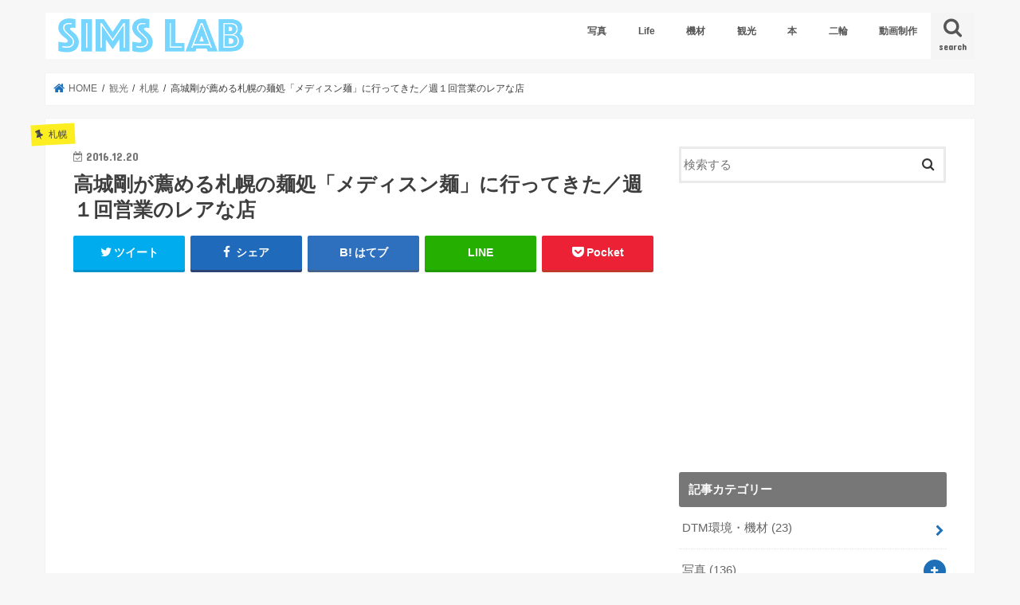

--- FILE ---
content_type: text/html; charset=UTF-8
request_url: http://sims-lab.com/archives/161220-noodles-sapporo.html
body_size: 23945
content:
<!doctype html>
<html lang="ja">

<head>
<meta charset="utf-8">
<meta http-equiv="X-UA-Compatible" content="IE=edge">
<title>  高城剛が薦める札幌の麺処「メディスン麺」に行ってきた／週１回営業のレアな店 | SIMS LAB</title>
<meta name="HandheldFriendly" content="True">
<meta name="MobileOptimized" content="320">
<meta name="viewport" content="width=device-width, initial-scale=1"/>


<link rel="pingback" href="http://sims-lab.com/xmlrpc.php">

<!--[if IE]>
<![endif]-->



<meta name='robots' content='max-image-preview:large' />
	<style>img:is([sizes="auto" i], [sizes^="auto," i]) { contain-intrinsic-size: 3000px 1500px }</style>
	<link rel='dns-prefetch' href='//ajax.googleapis.com' />
<link rel='dns-prefetch' href='//fonts.googleapis.com' />
<link rel='dns-prefetch' href='//maxcdn.bootstrapcdn.com' />
<link rel="alternate" type="application/rss+xml" title="SIMS LAB &raquo; フィード" href="https://sims-lab.com/feed" />
<link rel="alternate" type="application/rss+xml" title="SIMS LAB &raquo; コメントフィード" href="https://sims-lab.com/comments/feed" />
<script type="text/javascript">
/* <![CDATA[ */
window._wpemojiSettings = {"baseUrl":"https:\/\/s.w.org\/images\/core\/emoji\/16.0.1\/72x72\/","ext":".png","svgUrl":"https:\/\/s.w.org\/images\/core\/emoji\/16.0.1\/svg\/","svgExt":".svg","source":{"concatemoji":"http:\/\/sims-lab.com\/wp-includes\/js\/wp-emoji-release.min.js"}};
/*! This file is auto-generated */
!function(s,n){var o,i,e;function c(e){try{var t={supportTests:e,timestamp:(new Date).valueOf()};sessionStorage.setItem(o,JSON.stringify(t))}catch(e){}}function p(e,t,n){e.clearRect(0,0,e.canvas.width,e.canvas.height),e.fillText(t,0,0);var t=new Uint32Array(e.getImageData(0,0,e.canvas.width,e.canvas.height).data),a=(e.clearRect(0,0,e.canvas.width,e.canvas.height),e.fillText(n,0,0),new Uint32Array(e.getImageData(0,0,e.canvas.width,e.canvas.height).data));return t.every(function(e,t){return e===a[t]})}function u(e,t){e.clearRect(0,0,e.canvas.width,e.canvas.height),e.fillText(t,0,0);for(var n=e.getImageData(16,16,1,1),a=0;a<n.data.length;a++)if(0!==n.data[a])return!1;return!0}function f(e,t,n,a){switch(t){case"flag":return n(e,"\ud83c\udff3\ufe0f\u200d\u26a7\ufe0f","\ud83c\udff3\ufe0f\u200b\u26a7\ufe0f")?!1:!n(e,"\ud83c\udde8\ud83c\uddf6","\ud83c\udde8\u200b\ud83c\uddf6")&&!n(e,"\ud83c\udff4\udb40\udc67\udb40\udc62\udb40\udc65\udb40\udc6e\udb40\udc67\udb40\udc7f","\ud83c\udff4\u200b\udb40\udc67\u200b\udb40\udc62\u200b\udb40\udc65\u200b\udb40\udc6e\u200b\udb40\udc67\u200b\udb40\udc7f");case"emoji":return!a(e,"\ud83e\udedf")}return!1}function g(e,t,n,a){var r="undefined"!=typeof WorkerGlobalScope&&self instanceof WorkerGlobalScope?new OffscreenCanvas(300,150):s.createElement("canvas"),o=r.getContext("2d",{willReadFrequently:!0}),i=(o.textBaseline="top",o.font="600 32px Arial",{});return e.forEach(function(e){i[e]=t(o,e,n,a)}),i}function t(e){var t=s.createElement("script");t.src=e,t.defer=!0,s.head.appendChild(t)}"undefined"!=typeof Promise&&(o="wpEmojiSettingsSupports",i=["flag","emoji"],n.supports={everything:!0,everythingExceptFlag:!0},e=new Promise(function(e){s.addEventListener("DOMContentLoaded",e,{once:!0})}),new Promise(function(t){var n=function(){try{var e=JSON.parse(sessionStorage.getItem(o));if("object"==typeof e&&"number"==typeof e.timestamp&&(new Date).valueOf()<e.timestamp+604800&&"object"==typeof e.supportTests)return e.supportTests}catch(e){}return null}();if(!n){if("undefined"!=typeof Worker&&"undefined"!=typeof OffscreenCanvas&&"undefined"!=typeof URL&&URL.createObjectURL&&"undefined"!=typeof Blob)try{var e="postMessage("+g.toString()+"("+[JSON.stringify(i),f.toString(),p.toString(),u.toString()].join(",")+"));",a=new Blob([e],{type:"text/javascript"}),r=new Worker(URL.createObjectURL(a),{name:"wpTestEmojiSupports"});return void(r.onmessage=function(e){c(n=e.data),r.terminate(),t(n)})}catch(e){}c(n=g(i,f,p,u))}t(n)}).then(function(e){for(var t in e)n.supports[t]=e[t],n.supports.everything=n.supports.everything&&n.supports[t],"flag"!==t&&(n.supports.everythingExceptFlag=n.supports.everythingExceptFlag&&n.supports[t]);n.supports.everythingExceptFlag=n.supports.everythingExceptFlag&&!n.supports.flag,n.DOMReady=!1,n.readyCallback=function(){n.DOMReady=!0}}).then(function(){return e}).then(function(){var e;n.supports.everything||(n.readyCallback(),(e=n.source||{}).concatemoji?t(e.concatemoji):e.wpemoji&&e.twemoji&&(t(e.twemoji),t(e.wpemoji)))}))}((window,document),window._wpemojiSettings);
/* ]]> */
</script>
<style id='wp-emoji-styles-inline-css' type='text/css'>

	img.wp-smiley, img.emoji {
		display: inline !important;
		border: none !important;
		box-shadow: none !important;
		height: 1em !important;
		width: 1em !important;
		margin: 0 0.07em !important;
		vertical-align: -0.1em !important;
		background: none !important;
		padding: 0 !important;
	}
</style>
<link rel='stylesheet' id='wp-block-library-css' href='http://sims-lab.com/wp-includes/css/dist/block-library/style.min.css' type='text/css' media='all' />
<style id='classic-theme-styles-inline-css' type='text/css'>
/*! This file is auto-generated */
.wp-block-button__link{color:#fff;background-color:#32373c;border-radius:9999px;box-shadow:none;text-decoration:none;padding:calc(.667em + 2px) calc(1.333em + 2px);font-size:1.125em}.wp-block-file__button{background:#32373c;color:#fff;text-decoration:none}
</style>
<style id='global-styles-inline-css' type='text/css'>
:root{--wp--preset--aspect-ratio--square: 1;--wp--preset--aspect-ratio--4-3: 4/3;--wp--preset--aspect-ratio--3-4: 3/4;--wp--preset--aspect-ratio--3-2: 3/2;--wp--preset--aspect-ratio--2-3: 2/3;--wp--preset--aspect-ratio--16-9: 16/9;--wp--preset--aspect-ratio--9-16: 9/16;--wp--preset--color--black: #000000;--wp--preset--color--cyan-bluish-gray: #abb8c3;--wp--preset--color--white: #ffffff;--wp--preset--color--pale-pink: #f78da7;--wp--preset--color--vivid-red: #cf2e2e;--wp--preset--color--luminous-vivid-orange: #ff6900;--wp--preset--color--luminous-vivid-amber: #fcb900;--wp--preset--color--light-green-cyan: #7bdcb5;--wp--preset--color--vivid-green-cyan: #00d084;--wp--preset--color--pale-cyan-blue: #8ed1fc;--wp--preset--color--vivid-cyan-blue: #0693e3;--wp--preset--color--vivid-purple: #9b51e0;--wp--preset--gradient--vivid-cyan-blue-to-vivid-purple: linear-gradient(135deg,rgba(6,147,227,1) 0%,rgb(155,81,224) 100%);--wp--preset--gradient--light-green-cyan-to-vivid-green-cyan: linear-gradient(135deg,rgb(122,220,180) 0%,rgb(0,208,130) 100%);--wp--preset--gradient--luminous-vivid-amber-to-luminous-vivid-orange: linear-gradient(135deg,rgba(252,185,0,1) 0%,rgba(255,105,0,1) 100%);--wp--preset--gradient--luminous-vivid-orange-to-vivid-red: linear-gradient(135deg,rgba(255,105,0,1) 0%,rgb(207,46,46) 100%);--wp--preset--gradient--very-light-gray-to-cyan-bluish-gray: linear-gradient(135deg,rgb(238,238,238) 0%,rgb(169,184,195) 100%);--wp--preset--gradient--cool-to-warm-spectrum: linear-gradient(135deg,rgb(74,234,220) 0%,rgb(151,120,209) 20%,rgb(207,42,186) 40%,rgb(238,44,130) 60%,rgb(251,105,98) 80%,rgb(254,248,76) 100%);--wp--preset--gradient--blush-light-purple: linear-gradient(135deg,rgb(255,206,236) 0%,rgb(152,150,240) 100%);--wp--preset--gradient--blush-bordeaux: linear-gradient(135deg,rgb(254,205,165) 0%,rgb(254,45,45) 50%,rgb(107,0,62) 100%);--wp--preset--gradient--luminous-dusk: linear-gradient(135deg,rgb(255,203,112) 0%,rgb(199,81,192) 50%,rgb(65,88,208) 100%);--wp--preset--gradient--pale-ocean: linear-gradient(135deg,rgb(255,245,203) 0%,rgb(182,227,212) 50%,rgb(51,167,181) 100%);--wp--preset--gradient--electric-grass: linear-gradient(135deg,rgb(202,248,128) 0%,rgb(113,206,126) 100%);--wp--preset--gradient--midnight: linear-gradient(135deg,rgb(2,3,129) 0%,rgb(40,116,252) 100%);--wp--preset--font-size--small: 13px;--wp--preset--font-size--medium: 20px;--wp--preset--font-size--large: 36px;--wp--preset--font-size--x-large: 42px;--wp--preset--spacing--20: 0.44rem;--wp--preset--spacing--30: 0.67rem;--wp--preset--spacing--40: 1rem;--wp--preset--spacing--50: 1.5rem;--wp--preset--spacing--60: 2.25rem;--wp--preset--spacing--70: 3.38rem;--wp--preset--spacing--80: 5.06rem;--wp--preset--shadow--natural: 6px 6px 9px rgba(0, 0, 0, 0.2);--wp--preset--shadow--deep: 12px 12px 50px rgba(0, 0, 0, 0.4);--wp--preset--shadow--sharp: 6px 6px 0px rgba(0, 0, 0, 0.2);--wp--preset--shadow--outlined: 6px 6px 0px -3px rgba(255, 255, 255, 1), 6px 6px rgba(0, 0, 0, 1);--wp--preset--shadow--crisp: 6px 6px 0px rgba(0, 0, 0, 1);}:where(.is-layout-flex){gap: 0.5em;}:where(.is-layout-grid){gap: 0.5em;}body .is-layout-flex{display: flex;}.is-layout-flex{flex-wrap: wrap;align-items: center;}.is-layout-flex > :is(*, div){margin: 0;}body .is-layout-grid{display: grid;}.is-layout-grid > :is(*, div){margin: 0;}:where(.wp-block-columns.is-layout-flex){gap: 2em;}:where(.wp-block-columns.is-layout-grid){gap: 2em;}:where(.wp-block-post-template.is-layout-flex){gap: 1.25em;}:where(.wp-block-post-template.is-layout-grid){gap: 1.25em;}.has-black-color{color: var(--wp--preset--color--black) !important;}.has-cyan-bluish-gray-color{color: var(--wp--preset--color--cyan-bluish-gray) !important;}.has-white-color{color: var(--wp--preset--color--white) !important;}.has-pale-pink-color{color: var(--wp--preset--color--pale-pink) !important;}.has-vivid-red-color{color: var(--wp--preset--color--vivid-red) !important;}.has-luminous-vivid-orange-color{color: var(--wp--preset--color--luminous-vivid-orange) !important;}.has-luminous-vivid-amber-color{color: var(--wp--preset--color--luminous-vivid-amber) !important;}.has-light-green-cyan-color{color: var(--wp--preset--color--light-green-cyan) !important;}.has-vivid-green-cyan-color{color: var(--wp--preset--color--vivid-green-cyan) !important;}.has-pale-cyan-blue-color{color: var(--wp--preset--color--pale-cyan-blue) !important;}.has-vivid-cyan-blue-color{color: var(--wp--preset--color--vivid-cyan-blue) !important;}.has-vivid-purple-color{color: var(--wp--preset--color--vivid-purple) !important;}.has-black-background-color{background-color: var(--wp--preset--color--black) !important;}.has-cyan-bluish-gray-background-color{background-color: var(--wp--preset--color--cyan-bluish-gray) !important;}.has-white-background-color{background-color: var(--wp--preset--color--white) !important;}.has-pale-pink-background-color{background-color: var(--wp--preset--color--pale-pink) !important;}.has-vivid-red-background-color{background-color: var(--wp--preset--color--vivid-red) !important;}.has-luminous-vivid-orange-background-color{background-color: var(--wp--preset--color--luminous-vivid-orange) !important;}.has-luminous-vivid-amber-background-color{background-color: var(--wp--preset--color--luminous-vivid-amber) !important;}.has-light-green-cyan-background-color{background-color: var(--wp--preset--color--light-green-cyan) !important;}.has-vivid-green-cyan-background-color{background-color: var(--wp--preset--color--vivid-green-cyan) !important;}.has-pale-cyan-blue-background-color{background-color: var(--wp--preset--color--pale-cyan-blue) !important;}.has-vivid-cyan-blue-background-color{background-color: var(--wp--preset--color--vivid-cyan-blue) !important;}.has-vivid-purple-background-color{background-color: var(--wp--preset--color--vivid-purple) !important;}.has-black-border-color{border-color: var(--wp--preset--color--black) !important;}.has-cyan-bluish-gray-border-color{border-color: var(--wp--preset--color--cyan-bluish-gray) !important;}.has-white-border-color{border-color: var(--wp--preset--color--white) !important;}.has-pale-pink-border-color{border-color: var(--wp--preset--color--pale-pink) !important;}.has-vivid-red-border-color{border-color: var(--wp--preset--color--vivid-red) !important;}.has-luminous-vivid-orange-border-color{border-color: var(--wp--preset--color--luminous-vivid-orange) !important;}.has-luminous-vivid-amber-border-color{border-color: var(--wp--preset--color--luminous-vivid-amber) !important;}.has-light-green-cyan-border-color{border-color: var(--wp--preset--color--light-green-cyan) !important;}.has-vivid-green-cyan-border-color{border-color: var(--wp--preset--color--vivid-green-cyan) !important;}.has-pale-cyan-blue-border-color{border-color: var(--wp--preset--color--pale-cyan-blue) !important;}.has-vivid-cyan-blue-border-color{border-color: var(--wp--preset--color--vivid-cyan-blue) !important;}.has-vivid-purple-border-color{border-color: var(--wp--preset--color--vivid-purple) !important;}.has-vivid-cyan-blue-to-vivid-purple-gradient-background{background: var(--wp--preset--gradient--vivid-cyan-blue-to-vivid-purple) !important;}.has-light-green-cyan-to-vivid-green-cyan-gradient-background{background: var(--wp--preset--gradient--light-green-cyan-to-vivid-green-cyan) !important;}.has-luminous-vivid-amber-to-luminous-vivid-orange-gradient-background{background: var(--wp--preset--gradient--luminous-vivid-amber-to-luminous-vivid-orange) !important;}.has-luminous-vivid-orange-to-vivid-red-gradient-background{background: var(--wp--preset--gradient--luminous-vivid-orange-to-vivid-red) !important;}.has-very-light-gray-to-cyan-bluish-gray-gradient-background{background: var(--wp--preset--gradient--very-light-gray-to-cyan-bluish-gray) !important;}.has-cool-to-warm-spectrum-gradient-background{background: var(--wp--preset--gradient--cool-to-warm-spectrum) !important;}.has-blush-light-purple-gradient-background{background: var(--wp--preset--gradient--blush-light-purple) !important;}.has-blush-bordeaux-gradient-background{background: var(--wp--preset--gradient--blush-bordeaux) !important;}.has-luminous-dusk-gradient-background{background: var(--wp--preset--gradient--luminous-dusk) !important;}.has-pale-ocean-gradient-background{background: var(--wp--preset--gradient--pale-ocean) !important;}.has-electric-grass-gradient-background{background: var(--wp--preset--gradient--electric-grass) !important;}.has-midnight-gradient-background{background: var(--wp--preset--gradient--midnight) !important;}.has-small-font-size{font-size: var(--wp--preset--font-size--small) !important;}.has-medium-font-size{font-size: var(--wp--preset--font-size--medium) !important;}.has-large-font-size{font-size: var(--wp--preset--font-size--large) !important;}.has-x-large-font-size{font-size: var(--wp--preset--font-size--x-large) !important;}
:where(.wp-block-post-template.is-layout-flex){gap: 1.25em;}:where(.wp-block-post-template.is-layout-grid){gap: 1.25em;}
:where(.wp-block-columns.is-layout-flex){gap: 2em;}:where(.wp-block-columns.is-layout-grid){gap: 2em;}
:root :where(.wp-block-pullquote){font-size: 1.5em;line-height: 1.6;}
</style>
<link rel='stylesheet' id='contact-form-7-css' href='http://sims-lab.com/wp-content/plugins/contact-form-7/includes/css/styles.css' type='text/css' media='all' />
<link rel='stylesheet' id='toc-screen-css' href='http://sims-lab.com/wp-content/plugins/table-of-contents-plus/screen.min.css' type='text/css' media='all' />
<link rel='stylesheet' id='style-css' href='http://sims-lab.com/wp-content/themes/jstork/style.css' type='text/css' media='all' />
<link rel='stylesheet' id='child-style-css' href='http://sims-lab.com/wp-content/themes/jstork_custom/style.css' type='text/css' media='all' />
<link rel='stylesheet' id='slick-css' href='http://sims-lab.com/wp-content/themes/jstork/library/css/slick.css' type='text/css' media='all' />
<link rel='stylesheet' id='shortcode-css' href='http://sims-lab.com/wp-content/themes/jstork/library/css/shortcode.css' type='text/css' media='all' />
<link rel='stylesheet' id='gf_Concert-css' href='//fonts.googleapis.com/css?family=Concert+One' type='text/css' media='all' />
<link rel='stylesheet' id='gf_Lato-css' href='//fonts.googleapis.com/css?family=Lato' type='text/css' media='all' />
<link rel='stylesheet' id='fontawesome-css' href='//maxcdn.bootstrapcdn.com/font-awesome/4.7.0/css/font-awesome.min.css' type='text/css' media='all' />
<link rel='stylesheet' id='remodal-css' href='http://sims-lab.com/wp-content/themes/jstork/library/css/remodal.css' type='text/css' media='all' />
<link rel='stylesheet' id='animate-css' href='http://sims-lab.com/wp-content/themes/jstork/library/css/animate.min.css' type='text/css' media='all' />
<script type="text/javascript" src="//ajax.googleapis.com/ajax/libs/jquery/1.12.4/jquery.min.js" id="jquery-js"></script>
<link rel="https://api.w.org/" href="https://sims-lab.com/wp-json/" /><link rel="alternate" title="JSON" type="application/json" href="https://sims-lab.com/wp-json/wp/v2/posts/6212" /><link rel="EditURI" type="application/rsd+xml" title="RSD" href="https://sims-lab.com/xmlrpc.php?rsd" />

<link rel="canonical" href="https://sims-lab.com/archives/161220-noodles-sapporo.html" />
<link rel='shortlink' href='https://sims-lab.com/?p=6212' />
<link rel="alternate" title="oEmbed (JSON)" type="application/json+oembed" href="https://sims-lab.com/wp-json/oembed/1.0/embed?url=https%3A%2F%2Fsims-lab.com%2Farchives%2F161220-noodles-sapporo.html" />
<link rel="alternate" title="oEmbed (XML)" type="text/xml+oembed" href="https://sims-lab.com/wp-json/oembed/1.0/embed?url=https%3A%2F%2Fsims-lab.com%2Farchives%2F161220-noodles-sapporo.html&#038;format=xml" />
<style type="text/css">
body{color: #3E3E3E;}
a, #breadcrumb li.bc_homelink a::before, .authorbox .author_sns li a::before{color: #1d6fb7;}
a:hover{color: #E69B9B;}
.article-footer .post-categories li a,.article-footer .tags a,.accordionBtn{  background: #1d6fb7;  border-color: #1d6fb7;}
.article-footer .tags a{color:#1d6fb7; background: none;}
.article-footer .post-categories li a:hover,.article-footer .tags a:hover,.accordionBtn.active{ background:#E69B9B;  border-color:#E69B9B;}
input[type="text"],input[type="password"],input[type="datetime"],input[type="datetime-local"],input[type="date"],input[type="month"],input[type="time"],input[type="week"],input[type="number"],input[type="email"],input[type="url"],input[type="search"],input[type="tel"],input[type="color"],select,textarea,.field { background-color: #ffffff;}
.header{color: #7f7f7f;}
.bgfull .header,.header.bg,.header #inner-header,.menu-sp{background: #ffffff;}
#logo a{color: #ffffff;}
#g_nav .nav li a,.nav_btn,.menu-sp a,.menu-sp a,.menu-sp > ul:after{color: #565656;}
#logo a:hover,#g_nav .nav li a:hover,.nav_btn:hover{color:#56a3dd;}
@media only screen and (min-width: 768px) {
.nav > li > a:after{background: #56a3dd;}
.nav ul {background: #666666;}
#g_nav .nav li ul.sub-menu li a{color: #f7f7f7;}
}
@media only screen and (max-width: 1165px) {
.site_description{background: #ffffff; color: #7f7f7f;}
}
#inner-content, #breadcrumb, .entry-content blockquote:before, .entry-content blockquote:after{background: #ffffff}
.top-post-list .post-list:before{background: #1d6fb7;}
.widget li a:after{color: #1d6fb7;}
.entry-content h2,.widgettitle,.accordion::before{background: #777777; color: #ffffff;}
.entry-content h3{border-color: #777777;}
.h_boader .entry-content h2{border-color: #777777; color: #3E3E3E;}
.h_balloon .entry-content h2:after{border-top-color: #777777;}
.entry-content ul li:before{ background: #777777;}
.entry-content ol li:before{ background: #777777;}
.post-list-card .post-list .eyecatch .cat-name,.top-post-list .post-list .eyecatch .cat-name,.byline .cat-name,.single .authorbox .author-newpost li .cat-name,.related-box li .cat-name,.carouselwrap .cat-name,.eyecatch .cat-name{background: #fcee21; color:  #444444;}
ul.wpp-list li a:before{background: #777777; color: #ffffff;}
.readmore a{border:1px solid #1d6fb7;color:#1d6fb7;}
.readmore a:hover{background:#1d6fb7;color:#fff;}
.btn-wrap a{background: #1d6fb7;border: 1px solid #1d6fb7;}
.btn-wrap a:hover{background: #E69B9B;border-color: #E69B9B;}
.btn-wrap.simple a{border:1px solid #1d6fb7;color:#1d6fb7;}
.btn-wrap.simple a:hover{background:#1d6fb7;}
.blue-btn, .comment-reply-link, #submit { background-color: #1d6fb7; }
.blue-btn:hover, .comment-reply-link:hover, #submit:hover, .blue-btn:focus, .comment-reply-link:focus, #submit:focus {background-color: #E69B9B; }
#sidebar1{color: #444444;}
.widget:not(.widget_text) a{color:#666666;}
.widget:not(.widget_text) a:hover{color:#999999;}
.bgfull #footer-top,#footer-top .inner,.cta-inner{background-color: #666666; color: #CACACA;}
.footer a,#footer-top a{color: #f7f7f7;}
#footer-top .widgettitle{color: #CACACA;}
.bgfull .footer,.footer.bg,.footer .inner {background-color: #666666;color: #CACACA;}
.footer-links li a:before{ color: #ffffff;}
.pagination a, .pagination span,.page-links a{border-color: #1d6fb7; color: #1d6fb7;}
.pagination .current,.pagination .current:hover,.page-links ul > li > span{background-color: #1d6fb7; border-color: #1d6fb7;}
.pagination a:hover, .pagination a:focus,.page-links a:hover, .page-links a:focus{background-color: #1d6fb7; color: #fff;}
</style>
</head>

<body class="wp-singular post-template-default single single-post postid-6212 single-format-standard wp-theme-jstork wp-child-theme-jstork_custom bgnormal pannavi_on h_default sidebarright undo_off">
	<div id="container">

<header class="header animated fadeIn " role="banner">
<div id="inner-header" class="wrap cf">
<div id="logo" class="gf ">
<p class="h1 img"><a href="https://sims-lab.com"><img src="http://sims-lab.com/wp-content/uploads/2017/06/ブログロゴ170611.png" alt="SIMS LAB"></a></p>
</div>

<a href="#searchbox" data-remodal-target="searchbox" class="nav_btn search_btn"><span class="text gf">search</span></a>

<nav id="g_nav" role="navigation">
<ul id="menu-%e3%83%a1%e3%82%a4%e3%83%b3%e3%83%a1%e3%83%8b%e3%83%a5%e3%83%bcver4" class="nav top-nav cf"><li id="menu-item-10911" class="menu-item menu-item-type-taxonomy menu-item-object-category menu-item-has-children menu-item-10911"><a href="https://sims-lab.com/archives/category/%e8%87%aa%e7%84%b6%e6%8e%a2%e7%b4%a2%e3%83%bb%e9%87%8e%e7%94%9f%e5%8b%95%e7%89%a9%e6%92%ae%e5%bd%b1">写真</a>
<ul class="sub-menu">
	<li id="menu-item-15366" class="menu-item menu-item-type-taxonomy menu-item-object-category menu-item-15366"><a href="https://sims-lab.com/archives/category/%e8%87%aa%e7%84%b6%e6%8e%a2%e7%b4%a2%e3%83%bb%e9%87%8e%e7%94%9f%e5%8b%95%e7%89%a9%e6%92%ae%e5%bd%b1/%e5%88%9d%e5%bf%83%e8%80%85%e3%81%ae%e9%87%8e%e9%b3%a5%e6%92%ae%e5%bd%b1">野鳥撮影のコツ</a></li>
	<li id="menu-item-11326" class="menu-item menu-item-type-taxonomy menu-item-object-category menu-item-11326"><a href="https://sims-lab.com/archives/category/%e8%87%aa%e7%84%b6%e6%8e%a2%e7%b4%a2%e3%83%bb%e9%87%8e%e7%94%9f%e5%8b%95%e7%89%a9%e6%92%ae%e5%bd%b1/%e6%92%ae%e5%bd%b1%e6%a9%9f%e6%9d%90">撮影機材</a></li>
	<li id="menu-item-15222" class="menu-item menu-item-type-taxonomy menu-item-object-category menu-item-15222"><a href="https://sims-lab.com/archives/category/%e8%87%aa%e7%84%b6%e6%8e%a2%e7%b4%a2%e3%83%bb%e9%87%8e%e7%94%9f%e5%8b%95%e7%89%a9%e6%92%ae%e5%bd%b1/sony-%ce%b17riii">SONY α7RIII</a></li>
	<li id="menu-item-12008" class="menu-item menu-item-type-taxonomy menu-item-object-category menu-item-12008"><a href="https://sims-lab.com/archives/category/%e8%87%aa%e7%84%b6%e6%8e%a2%e7%b4%a2%e3%83%bb%e9%87%8e%e7%94%9f%e5%8b%95%e7%89%a9%e6%92%ae%e5%bd%b1/e-m1-mark2%e3%81%ae%e4%bd%bf%e3%81%84%e6%96%b9">OM-D E-M1 Mark2</a></li>
	<li id="menu-item-15221" class="menu-item menu-item-type-taxonomy menu-item-object-category menu-item-15221"><a href="https://sims-lab.com/archives/category/%e8%87%aa%e7%84%b6%e6%8e%a2%e7%b4%a2%e3%83%bb%e9%87%8e%e7%94%9f%e5%8b%95%e7%89%a9%e6%92%ae%e5%bd%b1/instagram">インスタグラム</a></li>
	<li id="menu-item-11325" class="menu-item menu-item-type-taxonomy menu-item-object-category menu-item-11325"><a href="https://sims-lab.com/archives/category/%e8%87%aa%e7%84%b6%e6%8e%a2%e7%b4%a2%e3%83%bb%e9%87%8e%e7%94%9f%e5%8b%95%e7%89%a9%e6%92%ae%e5%bd%b1/%e9%87%8e%e9%b3%a5%e3%83%bb%e5%8b%95%e7%89%a9%e6%92%ae%e5%bd%b1%e3%83%ac%e3%83%93%e3%83%a5%e3%83%bc">野鳥・動物撮影レビュー</a></li>
	<li id="menu-item-15329" class="menu-item menu-item-type-taxonomy menu-item-object-category menu-item-15329"><a href="https://sims-lab.com/archives/category/%e8%87%aa%e7%84%b6%e6%8e%a2%e7%b4%a2%e3%83%bb%e9%87%8e%e7%94%9f%e5%8b%95%e7%89%a9%e6%92%ae%e5%bd%b1/%e9%87%8e%e9%b3%a5%e5%86%99%e7%9c%9f%e3%81%ae%e6%92%ae%e5%bd%b1%e6%96%b9%e6%b3%95%e3%81%ae%e8%a7%a3%e8%aa%ac">動物撮影の方法</a></li>
	<li id="menu-item-11652" class="menu-item menu-item-type-taxonomy menu-item-object-category menu-item-11652"><a href="https://sims-lab.com/archives/category/%e8%87%aa%e7%84%b6%e6%8e%a2%e7%b4%a2%e3%83%bb%e9%87%8e%e7%94%9f%e5%8b%95%e7%89%a9%e6%92%ae%e5%bd%b1/%e7%94%bb%e5%83%8f%e5%87%a6%e7%90%86">画像処理</a></li>
</ul>
</li>
<li id="menu-item-10060" class="menu-item menu-item-type-taxonomy menu-item-object-category menu-item-has-children menu-item-10060"><a href="https://sims-lab.com/archives/category/%e4%ba%ba%e7%94%9f">Life</a>
<ul class="sub-menu">
	<li id="menu-item-10061" class="menu-item menu-item-type-taxonomy menu-item-object-category menu-item-10061"><a href="https://sims-lab.com/archives/category/%e4%ba%ba%e7%94%9f/clothes">衣：服・カバンのミニマリズム</a></li>
	<li id="menu-item-10062" class="menu-item menu-item-type-taxonomy menu-item-object-category menu-item-10062"><a href="https://sims-lab.com/archives/category/%e4%ba%ba%e7%94%9f/food">食と健康</a></li>
	<li id="menu-item-10063" class="menu-item menu-item-type-taxonomy menu-item-object-category menu-item-10063"><a href="https://sims-lab.com/archives/category/%e4%ba%ba%e7%94%9f/living">住：UR・移住</a></li>
	<li id="menu-item-10064" class="menu-item menu-item-type-taxonomy menu-item-object-category menu-item-10064"><a href="https://sims-lab.com/archives/category/%e4%ba%ba%e7%94%9f/%e3%81%8a%e9%87%91">お金：節約・仕事</a></li>
	<li id="menu-item-10092" class="menu-item menu-item-type-taxonomy menu-item-object-category menu-item-10092"><a href="https://sims-lab.com/archives/category/%e4%ba%ba%e7%94%9f/english">語学</a></li>
	<li id="menu-item-10093" class="menu-item menu-item-type-taxonomy menu-item-object-category menu-item-10093"><a href="https://sims-lab.com/archives/category/%e4%ba%ba%e7%94%9f/%e6%97%a5%e8%a8%98">コラム・日記</a></li>
</ul>
</li>
<li id="menu-item-10065" class="menu-item menu-item-type-taxonomy menu-item-object-category menu-item-has-children menu-item-10065"><a href="https://sims-lab.com/archives/category/technology">機材</a>
<ul class="sub-menu">
	<li id="menu-item-10066" class="menu-item menu-item-type-taxonomy menu-item-object-category menu-item-10066"><a href="https://sims-lab.com/archives/category/technology/communication">通信環境の最適化</a></li>
	<li id="menu-item-10067" class="menu-item menu-item-type-taxonomy menu-item-object-category menu-item-10067"><a href="https://sims-lab.com/archives/category/technology/apple">Apple製品</a></li>
	<li id="menu-item-10068" class="menu-item menu-item-type-taxonomy menu-item-object-category menu-item-10068"><a href="https://sims-lab.com/archives/category/technology/%e3%82%ab%e3%83%a1%e3%83%a9">カメラ</a></li>
	<li id="menu-item-10069" class="menu-item menu-item-type-taxonomy menu-item-object-category menu-item-10069"><a href="https://sims-lab.com/archives/category/technology/gadgets">ガジェット</a></li>
	<li id="menu-item-10094" class="menu-item menu-item-type-taxonomy menu-item-object-category menu-item-10094"><a href="https://sims-lab.com/archives/category/technology/%e3%83%96%e3%83%ad%e3%82%b0">ブログ</a></li>
</ul>
</li>
<li id="menu-item-10070" class="menu-item menu-item-type-taxonomy menu-item-object-category current-post-ancestor current-menu-parent current-post-parent menu-item-has-children menu-item-10070"><a href="https://sims-lab.com/archives/category/tourism">観光</a>
<ul class="sub-menu">
	<li id="menu-item-11777" class="menu-item menu-item-type-taxonomy menu-item-object-category menu-item-11777"><a href="https://sims-lab.com/archives/category/tourism/%e6%9c%ad%e5%b9%8c%e8%a6%b3%e5%85%89%e3%83%bb%e7%a7%bb%e4%bd%8f/%e6%b0%97%e5%80%99">気候</a></li>
	<li id="menu-item-10071" class="menu-item menu-item-type-taxonomy menu-item-object-category current-post-ancestor current-menu-parent current-post-parent menu-item-10071"><a href="https://sims-lab.com/archives/category/tourism/%e6%9c%ad%e5%b9%8c%e8%a6%b3%e5%85%89%e3%83%bb%e7%a7%bb%e4%bd%8f">札幌</a></li>
	<li id="menu-item-10072" class="menu-item menu-item-type-taxonomy menu-item-object-category current-post-ancestor current-menu-parent current-post-parent menu-item-10072"><a href="https://sims-lab.com/archives/category/tourism/hokkaido">北海道</a></li>
</ul>
</li>
<li id="menu-item-10077" class="menu-item menu-item-type-taxonomy menu-item-object-category menu-item-has-children menu-item-10077"><a href="https://sims-lab.com/archives/category/book">本</a>
<ul class="sub-menu">
	<li id="menu-item-10078" class="menu-item menu-item-type-taxonomy menu-item-object-category menu-item-10078"><a href="https://sims-lab.com/archives/category/book/%e3%82%aa%e3%82%b9%e3%82%b9%e3%83%a1%e6%9c%ac">オススメ本</a></li>
	<li id="menu-item-10079" class="menu-item menu-item-type-taxonomy menu-item-object-category menu-item-10079"><a href="https://sims-lab.com/archives/category/book/dtm%e9%96%a2%e4%bf%82">DTM関係</a></li>
	<li id="menu-item-10080" class="menu-item menu-item-type-taxonomy menu-item-object-category menu-item-10080"><a href="https://sims-lab.com/archives/category/book/%e3%83%90%e3%82%a4%e3%82%af%e9%96%a2%e4%bf%82">バイク関係</a></li>
	<li id="menu-item-10081" class="menu-item menu-item-type-taxonomy menu-item-object-category menu-item-10081"><a href="https://sims-lab.com/archives/category/book/%e3%81%9d%e3%81%ae%e4%bb%96%e3%81%ae%e6%9c%ac">その他の本</a></li>
</ul>
</li>
<li id="menu-item-10082" class="menu-item menu-item-type-taxonomy menu-item-object-category menu-item-has-children menu-item-10082"><a href="https://sims-lab.com/archives/category/%e3%83%90%e3%82%a4%e3%82%af">二輪</a>
<ul class="sub-menu">
	<li id="menu-item-10106" class="menu-item menu-item-type-taxonomy menu-item-object-category menu-item-10106"><a href="https://sims-lab.com/archives/category/%e3%83%90%e3%82%a4%e3%82%af/%e3%83%90%e3%82%a4%e3%82%af%e6%ad%b4">バイク歴</a></li>
	<li id="menu-item-10107" class="menu-item menu-item-type-taxonomy menu-item-object-category menu-item-10107"><a href="https://sims-lab.com/archives/category/%e3%83%90%e3%82%a4%e3%82%af/yzf-1%e3%83%bb%e3%83%ac%e3%83%93%e3%83%a5%e3%83%bc">YZF-1・レビュー</a></li>
	<li id="menu-item-10108" class="menu-item menu-item-type-taxonomy menu-item-object-category menu-item-10108"><a href="https://sims-lab.com/archives/category/%e3%83%90%e3%82%a4%e3%82%af/yzf-r1%e3%83%bb%e3%83%90%e3%82%a4%e3%82%af%e3%82%b0%e3%83%83%e3%82%ba">YZF-R1・バイクグッズ</a></li>
	<li id="menu-item-10083" class="menu-item menu-item-type-taxonomy menu-item-object-category menu-item-10083"><a href="https://sims-lab.com/archives/category/%e3%83%90%e3%82%a4%e3%82%af/yzf-r1%e3%83%bb%e3%83%84%e3%83%bc%e3%83%aa%e3%83%b3%e3%82%b0">YZF-R1・ツーリング</a></li>
	<li id="menu-item-10084" class="menu-item menu-item-type-taxonomy menu-item-object-category menu-item-10084"><a href="https://sims-lab.com/archives/category/%e3%83%90%e3%82%a4%e3%82%af/kawasaki-w650">Kawasaki W650</a></li>
	<li id="menu-item-10085" class="menu-item menu-item-type-taxonomy menu-item-object-category menu-item-10085"><a href="https://sims-lab.com/archives/category/%e3%83%90%e3%82%a4%e3%82%af/kawasaki-%e3%82%bc%e3%83%95%e3%82%a1%e3%83%bc1100">Kawasaki ゼファー1100</a></li>
	<li id="menu-item-10086" class="menu-item menu-item-type-taxonomy menu-item-object-category menu-item-10086"><a href="https://sims-lab.com/archives/category/%e3%83%90%e3%82%a4%e3%82%af/kawasaki-zzr1100">Kawasaki ZZR1100</a></li>
	<li id="menu-item-10087" class="menu-item menu-item-type-taxonomy menu-item-object-category menu-item-10087"><a href="https://sims-lab.com/archives/category/%e3%83%90%e3%82%a4%e3%82%af/ducati-m900s4">DUCATI M900S4</a></li>
	<li id="menu-item-10090" class="menu-item menu-item-type-taxonomy menu-item-object-category menu-item-10090"><a href="https://sims-lab.com/archives/category/%e3%83%90%e3%82%a4%e3%82%af/%e3%82%bb%e3%83%ad%e3%83%bc250%e3%83%bb%e3%83%ac%e3%83%93%e3%83%a5%e3%83%bc">セロー250・レビュー</a></li>
	<li id="menu-item-10088" class="menu-item menu-item-type-taxonomy menu-item-object-category menu-item-10088"><a href="https://sims-lab.com/archives/category/%e3%83%90%e3%82%a4%e3%82%af/%e6%b4%97%e8%bb%8a">洗車</a></li>
	<li id="menu-item-10089" class="menu-item menu-item-type-taxonomy menu-item-object-category menu-item-10089"><a href="https://sims-lab.com/archives/category/%e3%83%90%e3%82%a4%e3%82%af/%e3%83%90%e3%82%a4%e3%82%af%e3%83%a1%e3%83%b3%e3%83%86">バイクメンテ</a></li>
	<li id="menu-item-10105" class="menu-item menu-item-type-taxonomy menu-item-object-category menu-item-10105"><a href="https://sims-lab.com/archives/category/%e3%83%90%e3%82%a4%e3%82%af/%e3%83%90%e3%82%a4%e3%82%af%e9%9b%91%e8%ab%87">バイク雑談</a></li>
</ul>
</li>
<li id="menu-item-10074" class="menu-item menu-item-type-taxonomy menu-item-object-category menu-item-10074"><a href="https://sims-lab.com/archives/category/%e5%8b%95%e7%94%bb%e5%88%b6%e4%bd%9c">動画制作</a></li>
</ul></nav>

<a href="#spnavi" data-remodal-target="spnavi" class="nav_btn"><span class="text gf">menu</span></a>



</div>
</header>


<div class="remodal" data-remodal-id="spnavi" data-remodal-options="hashTracking:false">
<button data-remodal-action="close" class="remodal-close"><span class="text gf">CLOSE</span></button>
<ul id="menu-%e3%83%a1%e3%82%a4%e3%83%b3%e3%83%a1%e3%83%8b%e3%83%a5%e3%83%bcver4-1" class="sp_g_nav nav top-nav cf"><li class="menu-item menu-item-type-taxonomy menu-item-object-category menu-item-has-children menu-item-10911"><a href="https://sims-lab.com/archives/category/%e8%87%aa%e7%84%b6%e6%8e%a2%e7%b4%a2%e3%83%bb%e9%87%8e%e7%94%9f%e5%8b%95%e7%89%a9%e6%92%ae%e5%bd%b1">写真</a>
<ul class="sub-menu">
	<li class="menu-item menu-item-type-taxonomy menu-item-object-category menu-item-15366"><a href="https://sims-lab.com/archives/category/%e8%87%aa%e7%84%b6%e6%8e%a2%e7%b4%a2%e3%83%bb%e9%87%8e%e7%94%9f%e5%8b%95%e7%89%a9%e6%92%ae%e5%bd%b1/%e5%88%9d%e5%bf%83%e8%80%85%e3%81%ae%e9%87%8e%e9%b3%a5%e6%92%ae%e5%bd%b1">野鳥撮影のコツ</a></li>
	<li class="menu-item menu-item-type-taxonomy menu-item-object-category menu-item-11326"><a href="https://sims-lab.com/archives/category/%e8%87%aa%e7%84%b6%e6%8e%a2%e7%b4%a2%e3%83%bb%e9%87%8e%e7%94%9f%e5%8b%95%e7%89%a9%e6%92%ae%e5%bd%b1/%e6%92%ae%e5%bd%b1%e6%a9%9f%e6%9d%90">撮影機材</a></li>
	<li class="menu-item menu-item-type-taxonomy menu-item-object-category menu-item-15222"><a href="https://sims-lab.com/archives/category/%e8%87%aa%e7%84%b6%e6%8e%a2%e7%b4%a2%e3%83%bb%e9%87%8e%e7%94%9f%e5%8b%95%e7%89%a9%e6%92%ae%e5%bd%b1/sony-%ce%b17riii">SONY α7RIII</a></li>
	<li class="menu-item menu-item-type-taxonomy menu-item-object-category menu-item-12008"><a href="https://sims-lab.com/archives/category/%e8%87%aa%e7%84%b6%e6%8e%a2%e7%b4%a2%e3%83%bb%e9%87%8e%e7%94%9f%e5%8b%95%e7%89%a9%e6%92%ae%e5%bd%b1/e-m1-mark2%e3%81%ae%e4%bd%bf%e3%81%84%e6%96%b9">OM-D E-M1 Mark2</a></li>
	<li class="menu-item menu-item-type-taxonomy menu-item-object-category menu-item-15221"><a href="https://sims-lab.com/archives/category/%e8%87%aa%e7%84%b6%e6%8e%a2%e7%b4%a2%e3%83%bb%e9%87%8e%e7%94%9f%e5%8b%95%e7%89%a9%e6%92%ae%e5%bd%b1/instagram">インスタグラム</a></li>
	<li class="menu-item menu-item-type-taxonomy menu-item-object-category menu-item-11325"><a href="https://sims-lab.com/archives/category/%e8%87%aa%e7%84%b6%e6%8e%a2%e7%b4%a2%e3%83%bb%e9%87%8e%e7%94%9f%e5%8b%95%e7%89%a9%e6%92%ae%e5%bd%b1/%e9%87%8e%e9%b3%a5%e3%83%bb%e5%8b%95%e7%89%a9%e6%92%ae%e5%bd%b1%e3%83%ac%e3%83%93%e3%83%a5%e3%83%bc">野鳥・動物撮影レビュー</a></li>
	<li class="menu-item menu-item-type-taxonomy menu-item-object-category menu-item-15329"><a href="https://sims-lab.com/archives/category/%e8%87%aa%e7%84%b6%e6%8e%a2%e7%b4%a2%e3%83%bb%e9%87%8e%e7%94%9f%e5%8b%95%e7%89%a9%e6%92%ae%e5%bd%b1/%e9%87%8e%e9%b3%a5%e5%86%99%e7%9c%9f%e3%81%ae%e6%92%ae%e5%bd%b1%e6%96%b9%e6%b3%95%e3%81%ae%e8%a7%a3%e8%aa%ac">動物撮影の方法</a></li>
	<li class="menu-item menu-item-type-taxonomy menu-item-object-category menu-item-11652"><a href="https://sims-lab.com/archives/category/%e8%87%aa%e7%84%b6%e6%8e%a2%e7%b4%a2%e3%83%bb%e9%87%8e%e7%94%9f%e5%8b%95%e7%89%a9%e6%92%ae%e5%bd%b1/%e7%94%bb%e5%83%8f%e5%87%a6%e7%90%86">画像処理</a></li>
</ul>
</li>
<li class="menu-item menu-item-type-taxonomy menu-item-object-category menu-item-has-children menu-item-10060"><a href="https://sims-lab.com/archives/category/%e4%ba%ba%e7%94%9f">Life</a>
<ul class="sub-menu">
	<li class="menu-item menu-item-type-taxonomy menu-item-object-category menu-item-10061"><a href="https://sims-lab.com/archives/category/%e4%ba%ba%e7%94%9f/clothes">衣：服・カバンのミニマリズム</a></li>
	<li class="menu-item menu-item-type-taxonomy menu-item-object-category menu-item-10062"><a href="https://sims-lab.com/archives/category/%e4%ba%ba%e7%94%9f/food">食と健康</a></li>
	<li class="menu-item menu-item-type-taxonomy menu-item-object-category menu-item-10063"><a href="https://sims-lab.com/archives/category/%e4%ba%ba%e7%94%9f/living">住：UR・移住</a></li>
	<li class="menu-item menu-item-type-taxonomy menu-item-object-category menu-item-10064"><a href="https://sims-lab.com/archives/category/%e4%ba%ba%e7%94%9f/%e3%81%8a%e9%87%91">お金：節約・仕事</a></li>
	<li class="menu-item menu-item-type-taxonomy menu-item-object-category menu-item-10092"><a href="https://sims-lab.com/archives/category/%e4%ba%ba%e7%94%9f/english">語学</a></li>
	<li class="menu-item menu-item-type-taxonomy menu-item-object-category menu-item-10093"><a href="https://sims-lab.com/archives/category/%e4%ba%ba%e7%94%9f/%e6%97%a5%e8%a8%98">コラム・日記</a></li>
</ul>
</li>
<li class="menu-item menu-item-type-taxonomy menu-item-object-category menu-item-has-children menu-item-10065"><a href="https://sims-lab.com/archives/category/technology">機材</a>
<ul class="sub-menu">
	<li class="menu-item menu-item-type-taxonomy menu-item-object-category menu-item-10066"><a href="https://sims-lab.com/archives/category/technology/communication">通信環境の最適化</a></li>
	<li class="menu-item menu-item-type-taxonomy menu-item-object-category menu-item-10067"><a href="https://sims-lab.com/archives/category/technology/apple">Apple製品</a></li>
	<li class="menu-item menu-item-type-taxonomy menu-item-object-category menu-item-10068"><a href="https://sims-lab.com/archives/category/technology/%e3%82%ab%e3%83%a1%e3%83%a9">カメラ</a></li>
	<li class="menu-item menu-item-type-taxonomy menu-item-object-category menu-item-10069"><a href="https://sims-lab.com/archives/category/technology/gadgets">ガジェット</a></li>
	<li class="menu-item menu-item-type-taxonomy menu-item-object-category menu-item-10094"><a href="https://sims-lab.com/archives/category/technology/%e3%83%96%e3%83%ad%e3%82%b0">ブログ</a></li>
</ul>
</li>
<li class="menu-item menu-item-type-taxonomy menu-item-object-category current-post-ancestor current-menu-parent current-post-parent menu-item-has-children menu-item-10070"><a href="https://sims-lab.com/archives/category/tourism">観光</a>
<ul class="sub-menu">
	<li class="menu-item menu-item-type-taxonomy menu-item-object-category menu-item-11777"><a href="https://sims-lab.com/archives/category/tourism/%e6%9c%ad%e5%b9%8c%e8%a6%b3%e5%85%89%e3%83%bb%e7%a7%bb%e4%bd%8f/%e6%b0%97%e5%80%99">気候</a></li>
	<li class="menu-item menu-item-type-taxonomy menu-item-object-category current-post-ancestor current-menu-parent current-post-parent menu-item-10071"><a href="https://sims-lab.com/archives/category/tourism/%e6%9c%ad%e5%b9%8c%e8%a6%b3%e5%85%89%e3%83%bb%e7%a7%bb%e4%bd%8f">札幌</a></li>
	<li class="menu-item menu-item-type-taxonomy menu-item-object-category current-post-ancestor current-menu-parent current-post-parent menu-item-10072"><a href="https://sims-lab.com/archives/category/tourism/hokkaido">北海道</a></li>
</ul>
</li>
<li class="menu-item menu-item-type-taxonomy menu-item-object-category menu-item-has-children menu-item-10077"><a href="https://sims-lab.com/archives/category/book">本</a>
<ul class="sub-menu">
	<li class="menu-item menu-item-type-taxonomy menu-item-object-category menu-item-10078"><a href="https://sims-lab.com/archives/category/book/%e3%82%aa%e3%82%b9%e3%82%b9%e3%83%a1%e6%9c%ac">オススメ本</a></li>
	<li class="menu-item menu-item-type-taxonomy menu-item-object-category menu-item-10079"><a href="https://sims-lab.com/archives/category/book/dtm%e9%96%a2%e4%bf%82">DTM関係</a></li>
	<li class="menu-item menu-item-type-taxonomy menu-item-object-category menu-item-10080"><a href="https://sims-lab.com/archives/category/book/%e3%83%90%e3%82%a4%e3%82%af%e9%96%a2%e4%bf%82">バイク関係</a></li>
	<li class="menu-item menu-item-type-taxonomy menu-item-object-category menu-item-10081"><a href="https://sims-lab.com/archives/category/book/%e3%81%9d%e3%81%ae%e4%bb%96%e3%81%ae%e6%9c%ac">その他の本</a></li>
</ul>
</li>
<li class="menu-item menu-item-type-taxonomy menu-item-object-category menu-item-has-children menu-item-10082"><a href="https://sims-lab.com/archives/category/%e3%83%90%e3%82%a4%e3%82%af">二輪</a>
<ul class="sub-menu">
	<li class="menu-item menu-item-type-taxonomy menu-item-object-category menu-item-10106"><a href="https://sims-lab.com/archives/category/%e3%83%90%e3%82%a4%e3%82%af/%e3%83%90%e3%82%a4%e3%82%af%e6%ad%b4">バイク歴</a></li>
	<li class="menu-item menu-item-type-taxonomy menu-item-object-category menu-item-10107"><a href="https://sims-lab.com/archives/category/%e3%83%90%e3%82%a4%e3%82%af/yzf-1%e3%83%bb%e3%83%ac%e3%83%93%e3%83%a5%e3%83%bc">YZF-1・レビュー</a></li>
	<li class="menu-item menu-item-type-taxonomy menu-item-object-category menu-item-10108"><a href="https://sims-lab.com/archives/category/%e3%83%90%e3%82%a4%e3%82%af/yzf-r1%e3%83%bb%e3%83%90%e3%82%a4%e3%82%af%e3%82%b0%e3%83%83%e3%82%ba">YZF-R1・バイクグッズ</a></li>
	<li class="menu-item menu-item-type-taxonomy menu-item-object-category menu-item-10083"><a href="https://sims-lab.com/archives/category/%e3%83%90%e3%82%a4%e3%82%af/yzf-r1%e3%83%bb%e3%83%84%e3%83%bc%e3%83%aa%e3%83%b3%e3%82%b0">YZF-R1・ツーリング</a></li>
	<li class="menu-item menu-item-type-taxonomy menu-item-object-category menu-item-10084"><a href="https://sims-lab.com/archives/category/%e3%83%90%e3%82%a4%e3%82%af/kawasaki-w650">Kawasaki W650</a></li>
	<li class="menu-item menu-item-type-taxonomy menu-item-object-category menu-item-10085"><a href="https://sims-lab.com/archives/category/%e3%83%90%e3%82%a4%e3%82%af/kawasaki-%e3%82%bc%e3%83%95%e3%82%a1%e3%83%bc1100">Kawasaki ゼファー1100</a></li>
	<li class="menu-item menu-item-type-taxonomy menu-item-object-category menu-item-10086"><a href="https://sims-lab.com/archives/category/%e3%83%90%e3%82%a4%e3%82%af/kawasaki-zzr1100">Kawasaki ZZR1100</a></li>
	<li class="menu-item menu-item-type-taxonomy menu-item-object-category menu-item-10087"><a href="https://sims-lab.com/archives/category/%e3%83%90%e3%82%a4%e3%82%af/ducati-m900s4">DUCATI M900S4</a></li>
	<li class="menu-item menu-item-type-taxonomy menu-item-object-category menu-item-10090"><a href="https://sims-lab.com/archives/category/%e3%83%90%e3%82%a4%e3%82%af/%e3%82%bb%e3%83%ad%e3%83%bc250%e3%83%bb%e3%83%ac%e3%83%93%e3%83%a5%e3%83%bc">セロー250・レビュー</a></li>
	<li class="menu-item menu-item-type-taxonomy menu-item-object-category menu-item-10088"><a href="https://sims-lab.com/archives/category/%e3%83%90%e3%82%a4%e3%82%af/%e6%b4%97%e8%bb%8a">洗車</a></li>
	<li class="menu-item menu-item-type-taxonomy menu-item-object-category menu-item-10089"><a href="https://sims-lab.com/archives/category/%e3%83%90%e3%82%a4%e3%82%af/%e3%83%90%e3%82%a4%e3%82%af%e3%83%a1%e3%83%b3%e3%83%86">バイクメンテ</a></li>
	<li class="menu-item menu-item-type-taxonomy menu-item-object-category menu-item-10105"><a href="https://sims-lab.com/archives/category/%e3%83%90%e3%82%a4%e3%82%af/%e3%83%90%e3%82%a4%e3%82%af%e9%9b%91%e8%ab%87">バイク雑談</a></li>
</ul>
</li>
<li class="menu-item menu-item-type-taxonomy menu-item-object-category menu-item-10074"><a href="https://sims-lab.com/archives/category/%e5%8b%95%e7%94%bb%e5%88%b6%e4%bd%9c">動画制作</a></li>
</ul><button data-remodal-action="close" class="remodal-close"><span class="text gf">CLOSE</span></button>
</div>




<div class="remodal searchbox" data-remodal-id="searchbox" data-remodal-options="hashTracking:false">
<div class="search cf"><dl><dt>キーワードで記事を検索</dt><dd><form role="search" method="get" id="searchform" class="searchform cf" action="https://sims-lab.com/" >
		<input type="search" placeholder="検索する" value="" name="s" id="s" />
		<button type="submit" id="searchsubmit" ><i class="fa fa-search"></i></button>
		</form></dd></dl></div>
<button data-remodal-action="close" class="remodal-close"><span class="text gf">CLOSE</span></button>
</div>






<div id="breadcrumb" class="breadcrumb inner wrap cf"><ul itemscope itemtype="http://schema.org/BreadcrumbList"><li itemprop="itemListElement" itemscope itemtype="http://schema.org/ListItem" class="bc_homelink"><a itemprop="item" href="https://sims-lab.com/"><span itemprop="name"> HOME</span></a><meta itemprop="position" content="1" /></li><li itemprop="itemListElement" itemscope itemtype="http://schema.org/ListItem"><a itemprop="item" href="https://sims-lab.com/archives/category/tourism"><span itemprop="name">観光</span></a><meta itemprop="position" content="2" /></li><li itemprop="itemListElement" itemscope itemtype="http://schema.org/ListItem"><a itemprop="item" href="https://sims-lab.com/archives/category/tourism/%e6%9c%ad%e5%b9%8c%e8%a6%b3%e5%85%89%e3%83%bb%e7%a7%bb%e4%bd%8f"><span itemprop="name">札幌</span></a><meta itemprop="position" content="3" /></li><li itemprop="itemListElement" itemscope itemtype="http://schema.org/ListItem" class="bc_posttitle"><span itemprop="name">高城剛が薦める札幌の麺処「メディスン麺」に行ってきた／週１回営業のレアな店</span><meta itemprop="position" content="4" /></li></ul></div>
<div id="content">
<div id="inner-content" class="wrap cf">

<main id="main" class="m-all t-all d-5of7 cf" role="main">
<article id="post-6212" class="post-6212 post type-post status-publish format-standard has-post-thumbnail hentry category-77 category-70 category-hokkaido category-tourism article cf" role="article">
<header class="article-header entry-header">
<p class="byline entry-meta vcard cf">
<span class="cat-name cat-id-77">札幌</span><time class="date gf entry-date updated">2016.12.20</time>
<time class="date gf entry-date undo updated" datetime="2017-10-25">2017.10.25</time>
<span class="writer name author"><span class="fn">sim</span></span>
</p>

<h1 class="entry-title single-title" itemprop="headline" rel="bookmark">高城剛が薦める札幌の麺処「メディスン麺」に行ってきた／週１回営業のレアな店</h1>

<div class="share short">
<div class="sns">
<ul class="cf">

<li class="twitter"> 
<a target="blank" href="//twitter.com/intent/tweet?url=https%3A%2F%2Fsims-lab.com%2Farchives%2F161220-noodles-sapporo.html&text=%E9%AB%98%E5%9F%8E%E5%89%9B%E3%81%8C%E8%96%A6%E3%82%81%E3%82%8B%E6%9C%AD%E5%B9%8C%E3%81%AE%E9%BA%BA%E5%87%A6%E3%80%8C%E3%83%A1%E3%83%87%E3%82%A3%E3%82%B9%E3%83%B3%E9%BA%BA%E3%80%8D%E3%81%AB%E8%A1%8C%E3%81%A3%E3%81%A6%E3%81%8D%E3%81%9F%EF%BC%8F%E9%80%B1%EF%BC%91%E5%9B%9E%E5%96%B6%E6%A5%AD%E3%81%AE%E3%83%AC%E3%82%A2%E3%81%AA%E5%BA%97&via=ssiR01&tw_p=tweetbutton" onclick="window.open(this.href, 'tweetwindow', 'width=550, height=450,personalbar=0,toolbar=0,scrollbars=1,resizable=1'); return false;"><i class="fa fa-twitter"></i><span class="text">ツイート</span><span class="count"></span></a>
</li>

<li class="facebook">
<a href="//www.facebook.com/sharer.php?src=bm&u=https%3A%2F%2Fsims-lab.com%2Farchives%2F161220-noodles-sapporo.html&t=%E9%AB%98%E5%9F%8E%E5%89%9B%E3%81%8C%E8%96%A6%E3%82%81%E3%82%8B%E6%9C%AD%E5%B9%8C%E3%81%AE%E9%BA%BA%E5%87%A6%E3%80%8C%E3%83%A1%E3%83%87%E3%82%A3%E3%82%B9%E3%83%B3%E9%BA%BA%E3%80%8D%E3%81%AB%E8%A1%8C%E3%81%A3%E3%81%A6%E3%81%8D%E3%81%9F%EF%BC%8F%E9%80%B1%EF%BC%91%E5%9B%9E%E5%96%B6%E6%A5%AD%E3%81%AE%E3%83%AC%E3%82%A2%E3%81%AA%E5%BA%97" onclick="javascript:window.open(this.href, '', 'menubar=no,toolbar=no,resizable=yes,scrollbars=yes,height=300,width=600');return false;"><i class="fa fa-facebook"></i>
<span class="text">シェア</span><span class="count"></span></a>
</li>

<li class="hatebu">       
<a href="//b.hatena.ne.jp/add?mode=confirm&url=https://sims-lab.com/archives/161220-noodles-sapporo.html&title=%E9%AB%98%E5%9F%8E%E5%89%9B%E3%81%8C%E8%96%A6%E3%82%81%E3%82%8B%E6%9C%AD%E5%B9%8C%E3%81%AE%E9%BA%BA%E5%87%A6%E3%80%8C%E3%83%A1%E3%83%87%E3%82%A3%E3%82%B9%E3%83%B3%E9%BA%BA%E3%80%8D%E3%81%AB%E8%A1%8C%E3%81%A3%E3%81%A6%E3%81%8D%E3%81%9F%EF%BC%8F%E9%80%B1%EF%BC%91%E5%9B%9E%E5%96%B6%E6%A5%AD%E3%81%AE%E3%83%AC%E3%82%A2%E3%81%AA%E5%BA%97" onclick="window.open(this.href, 'HBwindow', 'width=600, height=400, menubar=no, toolbar=no, scrollbars=yes'); return false;" target="_blank"><span class="text">はてブ</span><span class="count"></span></a>
</li>

<li class="line">
<a href="//line.me/R/msg/text/?%E9%AB%98%E5%9F%8E%E5%89%9B%E3%81%8C%E8%96%A6%E3%82%81%E3%82%8B%E6%9C%AD%E5%B9%8C%E3%81%AE%E9%BA%BA%E5%87%A6%E3%80%8C%E3%83%A1%E3%83%87%E3%82%A3%E3%82%B9%E3%83%B3%E9%BA%BA%E3%80%8D%E3%81%AB%E8%A1%8C%E3%81%A3%E3%81%A6%E3%81%8D%E3%81%9F%EF%BC%8F%E9%80%B1%EF%BC%91%E5%9B%9E%E5%96%B6%E6%A5%AD%E3%81%AE%E3%83%AC%E3%82%A2%E3%81%AA%E5%BA%97%0Ahttps%3A%2F%2Fsims-lab.com%2Farchives%2F161220-noodles-sapporo.html" target="_blank"><span>LINE</span></a>
</li>

<li class="pocket">
<a href="//getpocket.com/edit?url=https://sims-lab.com/archives/161220-noodles-sapporo.html&title=高城剛が薦める札幌の麺処「メディスン麺」に行ってきた／週１回営業のレアな店" onclick="window.open(this.href, 'FBwindow', 'width=550, height=350, menubar=no, toolbar=no, scrollbars=yes'); return false;"><i class="fa fa-get-pocket"></i><span class="text">Pocket</span><span class="count"></span></a></li>

</ul>
</div> 
</div></header>



<section class="entry-content cf">

<div class="add titleunder">
<div id="text-28" class="widget widget_text">			<div class="textwidget"><p><script async src="//pagead2.googlesyndication.com/pagead/js/adsbygoogle.js"></script><br />
<!-- リンク広告レスポンシブsims-lab --><br />
<ins class="adsbygoogle" style="display: block;" data-ad-client="ca-pub-1696395616648015" data-ad-slot="2295359617" data-ad-format="link"></ins><br />
<script>
(adsbygoogle = window.adsbygoogle || []).push({});
</script></p>
</div>
		</div></div>

<p>アニマルフォトグラファーのsim（<a class="ProfileHeaderCard-screennameLink u-linkComplex js-nav" href="https://twitter.com/ssiR01"><span class="username u-dir" dir="ltr">@<b class="u-linkComplex-target">ssiR01</b></span></a>）です。</p>
<p>世界中の美味しいものを食べ尽くした<a href="http://takashiro.com" target="_blank" rel="noopener">高城剛</a>氏がメールマガジンで薦めていた札幌市の麺処メディスン麺に行ってきました。</p>
<p>このお店は、普段はスープカレー屋さんなのですが、<span style="color: #ff0000;"><strong>火曜日だけ麺処に変身</strong></span>するちょっと変わったお店です。</p>
<p><strong>スパイスの効いたちょっと辛めのスープ麺が売り</strong>のお店で、味の方はというと<strong>すごく美味しかった</strong>です！</p>
<p>僕は辛いのはあまり得意ではありませんが、あまりの美味しさにスープも全部完食してしまいました。</p>
<p>&nbsp;</p>
<h2>スパイシーな店構えのメディスン麺</h2>
<p>札幌の冬は雪に覆われてひたすらモノクロームな世界ですが、そんな中でもひときわ目立つスパイシーな店構えです。</p>
<p>表通りに面していないので、初めての人は少し迷うかもしれません。かく言う僕も迷いました（笑）</p>
<img fetchpriority="high" decoding="async" class="aligncenter size-full wp-image-6213" src="https://sims-lab.com/wp-content/uploads/2016/12/PC200004.jpg" alt="" width="1000" height="750" srcset="https://sims-lab.com/wp-content/uploads/2016/12/PC200004.jpg 1000w, https://sims-lab.com/wp-content/uploads/2016/12/PC200004-300x225.jpg 300w, https://sims-lab.com/wp-content/uploads/2016/12/PC200004-768x576.jpg 768w" sizes="(max-width: 1000px) 100vw, 1000px" />
<p>店内は全部で１０人程度しか入れない大きさですが、11:30の開店時刻めがけて行ったのでお客さんは僕を含めて3組のみでした。</p>
<p>店内の雰囲気はいうと、どこかエスニックで落ち着ける感じです。</p>
<p>&nbsp;</p>
<h2>メディスン麺のメニューは超シンプル</h2>
<p>メインメニューは以下の４つのみというシンプルさで、違いは辛さのみ。辛くなるほど値段がアップするので、単純にスパイスの量が違うみたいですね。</p>
<div class="su-note"  style="border-color:#e5e5c4;border-radius:3px;-moz-border-radius:3px;-webkit-border-radius:3px;"><div class="su-note-inner su-u-clearfix su-u-trim" style="background-color:#ffffde;border-color:#ffffff;color:#333333;border-radius:3px;-moz-border-radius:3px;-webkit-border-radius:3px;">
<ul>
<li><strong>白麺（780円）</strong>：辛くない</li>
<li><strong>赤麺（780円）</strong>：ピリッと辛い</li>
<li><strong>辛麺（830円）</strong>：さらに辛い</li>
<li><strong>極辛麺（980円）</strong>：一番辛い</li>
</ul>
</div></div>
<p>せっかく来たので辛いのを頼むつもりでしたが、念のため店員さんにかなり辛いのか質問してみました。</p>
<p>個人差もあるかもしれませんが、赤麺なら大丈夫そうなので、赤麺と小ライスを注文。</p>
<img decoding="async" class="aligncenter size-full wp-image-6214" src="https://sims-lab.com/wp-content/uploads/2016/12/PC200017.jpg" alt="" width="1000" height="750" srcset="https://sims-lab.com/wp-content/uploads/2016/12/PC200017.jpg 1000w, https://sims-lab.com/wp-content/uploads/2016/12/PC200017-300x225.jpg 300w, https://sims-lab.com/wp-content/uploads/2016/12/PC200017-768x576.jpg 768w" sizes="(max-width: 1000px) 100vw, 1000px" />
<p>ボリューム的には大丈夫だったので、ミニきざみチューシュー丼とのセットにすれば良かったと食べ終わった後に少し後悔しました。</p>
<p>&nbsp;</p>
<h2>赤麺であれば、辛いのが苦手でも大丈夫だった</h2>
<p><strong>スープは割りとあっさり目</strong>で、ピリリとスパイスが効いています。僕は辛いのは苦手ですが美味しくいただけました。</p>
<p>キムチを食べられる人であれば、問題ないと思います。<strong>赤麺よりキムチの方が辛い</strong>です。</p>
<div class="voice cf l"><figure class="icon"><img decoding="async" src="https://sims-lab.com/wp-content/uploads/2016/06/P1030015.jpg"><figcaption class="name">“sim”</figcaption></figure><div class="voicecomment">
<p>めちゃんこ美味かったよ。</div></div>
<img decoding="async" class="size-full wp-image-6215" src="https://sims-lab.com/wp-content/uploads/2016/12/PC200009.jpg" alt="" width="1000" height="750" srcset="https://sims-lab.com/wp-content/uploads/2016/12/PC200009.jpg 1000w, https://sims-lab.com/wp-content/uploads/2016/12/PC200009-300x225.jpg 300w, https://sims-lab.com/wp-content/uploads/2016/12/PC200009-768x576.jpg 768w" sizes="(max-width: 1000px) 100vw, 1000px" />
<p>&nbsp;</p>
<h2>麺は細めのウドン風</h2>
<p>麺はラーメンとは違って、細いウドンのような感じです。ラーメンの麺とウドンを足して２で割った感じとでもいいましょうか。</p>
<p>なお、麺の色は白です。</p>
<p>これがスパイシーなスープとよく絡んで美味しかったです。麺の量は普通のラーメンより少し少なめですね。</p>
<img loading="lazy" decoding="async" class="aligncenter size-full wp-image-6216" src="https://sims-lab.com/wp-content/uploads/2016/12/PC200020.jpg" alt="" width="1000" height="750" srcset="https://sims-lab.com/wp-content/uploads/2016/12/PC200020.jpg 1000w, https://sims-lab.com/wp-content/uploads/2016/12/PC200020-300x225.jpg 300w, https://sims-lab.com/wp-content/uploads/2016/12/PC200020-768x576.jpg 768w" sizes="auto, (max-width: 1000px) 100vw, 1000px" />
<p>&nbsp;</p>
<h2>最後はご飯をスープに入れて完食</h2>
<p>ボリューム的には、赤麺単独でも満足できる量でしたが、<span style="color: #ff0000;"><strong>スープがあまりに美味しすぎて</strong></span>食が進んでしまいました。</p>
<p>最後はスープに小ライスを入れて、雑炊風にして完食です。</p>
<p>ライスは普通サイズでもよかったかも。</p>
<p>下の写真が小ライスです。サイズ感を想像していただければ幸いです。</p>
<img loading="lazy" decoding="async" class="aligncenter size-full wp-image-6217" src="https://sims-lab.com/wp-content/uploads/2016/12/PC200013.jpg" alt="" width="1000" height="750" srcset="https://sims-lab.com/wp-content/uploads/2016/12/PC200013.jpg 1000w, https://sims-lab.com/wp-content/uploads/2016/12/PC200013-300x225.jpg 300w, https://sims-lab.com/wp-content/uploads/2016/12/PC200013-768x576.jpg 768w" sizes="auto, (max-width: 1000px) 100vw, 1000px" />
<p>&nbsp;</p>
<h2>メディスン麺の場所と営業時間</h2>
<p>上にも書きましたが、表通りに面していないので注意が必要です。迷わないように！（笑）</p>
<p>北海道 札幌市中央区 南12条西10丁目1-18 グッドビル１Ｆ</p>
<ul>
<li>地下鉄南北線中島公園駅より徒歩２０分</li>
<li>市電中島公園電停より徒歩８分</li>
<li>中島公園通駅から555m</li>
</ul>
<p>営業時間は<strong>11:30～15:00</strong></p>
<p><iframe loading="lazy" style="border: 0;" src="https://www.google.com/maps/embed?pb=!1m28!1m12!1m3!1d5831.507175611964!2d141.3450232997313!3d43.046615806807!2m3!1f0!2f0!3f0!3m2!1i1024!2i768!4f13.1!4m13!3e2!4m5!1s0x5f0b2a278d64265b%3A0xa51ee23caae15d00!2z5Lit5bO25YWs5ZyS!3m2!1d43.048656199999996!2d141.3552133!4m5!1s0x5f0b2a1fe6037e4d%3A0x4b834f670a382421!2z5YyX5rW36YGT5pyt5bmM5biC5Lit5aSu5Yy65Y2X77yR77yS5p2h6KW_77yR77yQ5LiB55uu77yR4oiS77yR77yYIOOCsOODg-ODieODk-ODqzFGIOm6uuWHpiDjg6Hjg4fjgqPjgrnjg7Ppuro!3m2!1d43.0443615!2d141.34357559999998!5e0!3m2!1sja!2sjp!4v1482209112360" width="600" height="450" frameborder="0" allowfullscreen="allowfullscreen"></iframe></p>
<p>&nbsp;</p>
<h2>さいごに</h2>
<p>僕は普段ラーメンのスープは全部飲まないで残すのですが、久々に飲み干してしまいました。それだけ美味しかったです。</p>
<p>さすがに世界中の美味しいものを食べ尽くした高城剛氏が薦めるだけありますね。</p>
<p>今度は辛麺に挑戦してみたいです。</p>
<p>あと、このお店のスープカレーにも興味が湧いてきました。</p>
<p>食べる機会がありましたら、またレポートいたします。</p>
<p>では</p>

<div class="add">
<div id="text-8" class="widget widget_text">			<div class="textwidget"><table>
<tr>
<td>
<script async src="//pagead2.googlesyndication.com/pagead/js/adsbygoogle.js"></script>
<!-- 336x280 -->
<ins class="adsbygoogle"
     style="display:inline-block;width:336px;height:280px"
     data-ad-client="ca-pub-1696395616648015"
     data-ad-slot="9625435288"></ins>
<script>
(adsbygoogle = window.adsbygoogle || []).push({});
</script>
</td>
<td>
<script async src="//pagead2.googlesyndication.com/pagead/js/adsbygoogle.js"></script>
<!-- 336x280 -->
<ins class="adsbygoogle"
     style="display:inline-block;width:336px;height:280px"
     data-ad-client="ca-pub-1696395616648015"
     data-ad-slot="9625435288"></ins>
<script>
(adsbygoogle = window.adsbygoogle || []).push({});
</script>
</td>
</tr>
</table></div>
		</div><div id="text-27" class="widget widget_text">			<div class="textwidget"><p><script async src="//pagead2.googlesyndication.com/pagead/js/adsbygoogle.js"></script><br />
<ins class="adsbygoogle"
     style="display:block"
     data-ad-format="autorelaxed"
     data-ad-client="ca-pub-1696395616648015"
     data-ad-slot="7647774559"></ins><br />
<script>
     (adsbygoogle = window.adsbygoogle || []).push({});
</script></p>
</div>
		</div></div>

</section>


<footer class="article-footer">
<ul class="post-categories">
	<li><a href="https://sims-lab.com/archives/category/tourism/%e6%9c%ad%e5%b9%8c%e8%a6%b3%e5%85%89%e3%83%bb%e7%a7%bb%e4%bd%8f" rel="category tag">札幌</a></li>
	<li><a href="https://sims-lab.com/archives/category/tourism/%e6%9c%ad%e5%b9%8c%e8%a6%b3%e5%85%89%e3%83%bb%e7%a7%bb%e4%bd%8f/%e3%82%aa%e3%82%b9%e3%82%b9%e3%83%a1%e9%a3%b2%e9%a3%9f%e5%ba%97" rel="category tag">オススメ飲食店</a></li>
	<li><a href="https://sims-lab.com/archives/category/tourism/hokkaido" rel="category tag">北海道</a></li>
	<li><a href="https://sims-lab.com/archives/category/tourism" rel="category tag">観光</a></li></ul></footer>




<div class="sharewrap wow animated fadeIn" data-wow-delay="0.5s">

<div class="share">
<div class="sns">
<ul class="cf">

<li class="twitter"> 
<a target="blank" href="//twitter.com/intent/tweet?url=https%3A%2F%2Fsims-lab.com%2Farchives%2F161220-noodles-sapporo.html&text=%E9%AB%98%E5%9F%8E%E5%89%9B%E3%81%8C%E8%96%A6%E3%82%81%E3%82%8B%E6%9C%AD%E5%B9%8C%E3%81%AE%E9%BA%BA%E5%87%A6%E3%80%8C%E3%83%A1%E3%83%87%E3%82%A3%E3%82%B9%E3%83%B3%E9%BA%BA%E3%80%8D%E3%81%AB%E8%A1%8C%E3%81%A3%E3%81%A6%E3%81%8D%E3%81%9F%EF%BC%8F%E9%80%B1%EF%BC%91%E5%9B%9E%E5%96%B6%E6%A5%AD%E3%81%AE%E3%83%AC%E3%82%A2%E3%81%AA%E5%BA%97&via=ssiR01&tw_p=tweetbutton" onclick="window.open(this.href, 'tweetwindow', 'width=550, height=450,personalbar=0,toolbar=0,scrollbars=1,resizable=1'); return false;"><i class="fa fa-twitter"></i><span class="text">ツイート</span><span class="count"></span></a>
</li>

<li class="facebook">
<a href="//www.facebook.com/sharer.php?src=bm&u=https%3A%2F%2Fsims-lab.com%2Farchives%2F161220-noodles-sapporo.html&t=%E9%AB%98%E5%9F%8E%E5%89%9B%E3%81%8C%E8%96%A6%E3%82%81%E3%82%8B%E6%9C%AD%E5%B9%8C%E3%81%AE%E9%BA%BA%E5%87%A6%E3%80%8C%E3%83%A1%E3%83%87%E3%82%A3%E3%82%B9%E3%83%B3%E9%BA%BA%E3%80%8D%E3%81%AB%E8%A1%8C%E3%81%A3%E3%81%A6%E3%81%8D%E3%81%9F%EF%BC%8F%E9%80%B1%EF%BC%91%E5%9B%9E%E5%96%B6%E6%A5%AD%E3%81%AE%E3%83%AC%E3%82%A2%E3%81%AA%E5%BA%97" onclick="javascript:window.open(this.href, '', 'menubar=no,toolbar=no,resizable=yes,scrollbars=yes,height=300,width=600');return false;"><i class="fa fa-facebook"></i>
<span class="text">シェア</span><span class="count"></span></a>
</li>

<li class="hatebu">       
<a href="//b.hatena.ne.jp/add?mode=confirm&url=https://sims-lab.com/archives/161220-noodles-sapporo.html&title=%E9%AB%98%E5%9F%8E%E5%89%9B%E3%81%8C%E8%96%A6%E3%82%81%E3%82%8B%E6%9C%AD%E5%B9%8C%E3%81%AE%E9%BA%BA%E5%87%A6%E3%80%8C%E3%83%A1%E3%83%87%E3%82%A3%E3%82%B9%E3%83%B3%E9%BA%BA%E3%80%8D%E3%81%AB%E8%A1%8C%E3%81%A3%E3%81%A6%E3%81%8D%E3%81%9F%EF%BC%8F%E9%80%B1%EF%BC%91%E5%9B%9E%E5%96%B6%E6%A5%AD%E3%81%AE%E3%83%AC%E3%82%A2%E3%81%AA%E5%BA%97" onclick="window.open(this.href, 'HBwindow', 'width=600, height=400, menubar=no, toolbar=no, scrollbars=yes'); return false;" target="_blank"><span class="text">はてブ</span><span class="count"></span></a>
</li>

<li class="line">
<a href="//line.me/R/msg/text/?%E9%AB%98%E5%9F%8E%E5%89%9B%E3%81%8C%E8%96%A6%E3%82%81%E3%82%8B%E6%9C%AD%E5%B9%8C%E3%81%AE%E9%BA%BA%E5%87%A6%E3%80%8C%E3%83%A1%E3%83%87%E3%82%A3%E3%82%B9%E3%83%B3%E9%BA%BA%E3%80%8D%E3%81%AB%E8%A1%8C%E3%81%A3%E3%81%A6%E3%81%8D%E3%81%9F%EF%BC%8F%E9%80%B1%EF%BC%91%E5%9B%9E%E5%96%B6%E6%A5%AD%E3%81%AE%E3%83%AC%E3%82%A2%E3%81%AA%E5%BA%97%0Ahttps%3A%2F%2Fsims-lab.com%2Farchives%2F161220-noodles-sapporo.html" target="_blank"><span>LINE</span></a>
</li>

<li class="pocket">
<a href="//getpocket.com/edit?url=https://sims-lab.com/archives/161220-noodles-sapporo.html&title=高城剛が薦める札幌の麺処「メディスン麺」に行ってきた／週１回営業のレアな店" onclick="window.open(this.href, 'FBwindow', 'width=550, height=350, menubar=no, toolbar=no, scrollbars=yes'); return false;"><i class="fa fa-get-pocket"></i><span class="text">Pocket</span><span class="count"></span></a></li>

<li class="feedly">
<a href="https://feedly.com/i/subscription/feed/https://sims-lab.com/feed"  target="blank"><i class="fa fa-rss"></i><span class="text">feedly</span><span class="count"></span></a></li>    
</ul>
</div>
</div></div>





</article>

<div class="np-post">
<div class="navigation">
<div class="prev np-post-list">
<a href="https://sims-lab.com/archives/161221-codliveroil.html" class="cf">
<figure class="eyecatch"><img width="150" height="150" src="https://sims-lab.com/wp-content/uploads/2016/12/PC210083-150x150.jpg" class="attachment-thumbnail size-thumbnail wp-post-image" alt="" decoding="async" loading="lazy" /></figure>
<span class="ttl">ドライアイと目のかすみに肝油ドロップ／一ヶ月で治った</span>
</a>
</div>

<div class="next np-post-list">
<a href="https://sims-lab.com/archives/52109376.html" class="cf">
<span class="ttl">守りに入った瞬間に成長は止まり後退が始まる from  羽生 善治 著／決断力【本紹介】</span>
<figure class="eyecatch"><img width="150" height="150" src="https://sims-lab.com/wp-content/uploads/2016/01/スクリーンショット-2016-12-17-15.20.02-150x150.png" class="attachment-thumbnail size-thumbnail wp-post-image" alt="" decoding="async" loading="lazy" /></figure>
</a>
</div>
</div>
</div>

  <div class="related-box original-related wow animated fadeIn cf">
    <div class="inbox">
	    <h2 class="related-h h_ttl"><span class="gf">RECOMMEND</span>こちらの記事も人気です。</h2>
		    <div class="related-post">
				<ul class="related-list cf">

  	        <li rel="bookmark" title="札幌・南平岸駅から徒歩圏内を50mmレンズでスナップ撮影散歩してみた">
		        <a href="https://sims-lab.com/archives/180901-minamihiragishi.html" rel=\"bookmark" title="札幌・南平岸駅から徒歩圏内を50mmレンズでスナップ撮影散歩してみた" class="title">
		        	<figure class="eyecatch">
	        	                <img width="300" height="200" src="https://sims-lab.com/wp-content/uploads/2018/09/南平岸駅サムネ-300x200.jpg" class="attachment-post-thum size-post-thum wp-post-image" alt="" decoding="async" loading="lazy" />	        	        		<span class="cat-name">スナップ</span>
		            </figure>
					<time class="date gf">2018.9.1</time>
					<h3 class="ttl">
						札幌・南平岸駅から徒歩圏内を50mmレンズでスナップ撮影散歩してみた					</h3>
				</a>
	        </li>
  	        <li rel="bookmark" title="裏からみる屈斜路湖の絶景、小清水ハイランドと藻琴山展望台">
		        <a href="https://sims-lab.com/archives/170113-lake-kussyara.html" rel=\"bookmark" title="裏からみる屈斜路湖の絶景、小清水ハイランドと藻琴山展望台" class="title">
		        	<figure class="eyecatch">
	        	                <img width="300" height="200" src="https://sims-lab.com/wp-content/uploads/2017/01/P90-300x200.jpg" class="attachment-post-thum size-post-thum wp-post-image" alt="" decoding="async" loading="lazy" srcset="https://sims-lab.com/wp-content/uploads/2017/01/P90-300x200.jpg 300w, https://sims-lab.com/wp-content/uploads/2017/01/P90-768x509.jpg 768w, https://sims-lab.com/wp-content/uploads/2017/01/P90.jpg 850w" sizes="auto, (max-width: 300px) 100vw, 300px" />	        	        		<span class="cat-name">北海道</span>
		            </figure>
					<time class="date gf">2017.1.13</time>
					<h3 class="ttl">
						裏からみる屈斜路湖の絶景、小清水ハイランドと藻琴山展望台					</h3>
				</a>
	        </li>
  	        <li rel="bookmark" title="PORTERタンカーデイパックで3泊4日の北海道旅行パッキングを公開">
		        <a href="https://sims-lab.com/archives/171016-travel-packing.html" rel=\"bookmark" title="PORTERタンカーデイパックで3泊4日の北海道旅行パッキングを公開" class="title">
		        	<figure class="eyecatch">
	        	                <img width="300" height="200" src="https://sims-lab.com/wp-content/uploads/2017/10/IMG_08802-300x200.jpg" class="attachment-post-thum size-post-thum wp-post-image" alt="旅行パッキング" decoding="async" loading="lazy" />	        	        		<span class="cat-name">衣：服・カバンのミニマリズム</span>
		            </figure>
					<time class="date gf">2017.10.16</time>
					<h3 class="ttl">
						PORTERタンカーデイパックで3泊4日の北海道旅行パッキングを公開					</h3>
				</a>
	        </li>
  	        <li rel="bookmark" title="札幌へ移住する10のメリット【移住者目線のレビュー】">
		        <a href="https://sims-lab.com/archives/62424650.html" rel=\"bookmark" title="札幌へ移住する10のメリット【移住者目線のレビュー】" class="title">
		        	<figure class="eyecatch">
	        	                <img width="300" height="200" src="https://sims-lab.com/wp-content/uploads/2016/08/97ba4c4c-300x200.jpg" class="attachment-post-thum size-post-thum wp-post-image" alt="" decoding="async" loading="lazy" srcset="https://sims-lab.com/wp-content/uploads/2016/08/97ba4c4c-300x200.jpg 300w, https://sims-lab.com/wp-content/uploads/2016/08/97ba4c4c-768x513.jpg 768w, https://sims-lab.com/wp-content/uploads/2016/08/97ba4c4c-1024x684.jpg 1024w, https://sims-lab.com/wp-content/uploads/2016/08/97ba4c4c.jpg 1198w" sizes="auto, (max-width: 300px) 100vw, 300px" />	        	        		<span class="cat-name">移住日記</span>
		            </figure>
					<time class="date gf">2016.6.27</time>
					<h3 class="ttl">
						札幌へ移住する10のメリット【移住者目線のレビュー】					</h3>
				</a>
	        </li>
  	        <li rel="bookmark" title="札幌大通り・マーシュ亭のビーフハンバーグランチ、1000円！デミグラスソースが絶品だよ">
		        <a href="https://sims-lab.com/archives/170815-lunch-sapporo.html" rel=\"bookmark" title="札幌大通り・マーシュ亭のビーフハンバーグランチ、1000円！デミグラスソースが絶品だよ" class="title">
		        	<figure class="eyecatch">
	        	                <img width="300" height="200" src="https://sims-lab.com/wp-content/uploads/2017/08/P8080013-300x200.jpg" class="attachment-post-thum size-post-thum wp-post-image" alt="" decoding="async" loading="lazy" />	        	        		<span class="cat-name">札幌</span>
		            </figure>
					<time class="date gf">2017.8.15</time>
					<h3 class="ttl">
						札幌大通り・マーシュ亭のビーフハンバーグランチ、1000円！デミグラスソ…					</h3>
				</a>
	        </li>
  	        <li rel="bookmark" title="エサヌカ線の超絶長い直線路と地平線！ツーリングライダー必見">
		        <a href="https://sims-lab.com/archives/170115-esanuka-road.html" rel=\"bookmark" title="エサヌカ線の超絶長い直線路と地平線！ツーリングライダー必見" class="title">
		        	<figure class="eyecatch">
	        	                <img width="300" height="200" src="https://sims-lab.com/wp-content/uploads/2017/01/P-2-300x200.jpg" class="attachment-post-thum size-post-thum wp-post-image" alt="" decoding="async" loading="lazy" />	        	        		<span class="cat-name">北海道</span>
		            </figure>
					<time class="date gf">2017.1.15</time>
					<h3 class="ttl">
						エサヌカ線の超絶長い直線路と地平線！ツーリングライダー必見					</h3>
				</a>
	        </li>
  	        <li rel="bookmark" title="8月の札幌の気温と服装：地元民が観光客の目線でレビューするよ">
		        <a href="https://sims-lab.com/archives/170901-sapporo-august.html" rel=\"bookmark" title="8月の札幌の気温と服装：地元民が観光客の目線でレビューするよ" class="title">
		        	<figure class="eyecatch">
	        	                <img width="300" height="200" src="https://sims-lab.com/wp-content/uploads/2017/08/P8080111-300x200.jpg" class="attachment-post-thum size-post-thum wp-post-image" alt="" decoding="async" loading="lazy" />	        	        		<span class="cat-name">移住日記</span>
		            </figure>
					<time class="date gf">2017.9.1</time>
					<h3 class="ttl">
						8月の札幌の気温と服装：地元民が観光客の目線でレビューするよ					</h3>
				</a>
	        </li>
  	        <li rel="bookmark" title="十勝平野を一望！帯広市役所食堂スカイレストランのランチレビュー">
		        <a href="https://sims-lab.com/archives/170310obihiro-restaurant.html" rel=\"bookmark" title="十勝平野を一望！帯広市役所食堂スカイレストランのランチレビュー" class="title">
		        	<figure class="eyecatch">
	        	                <img width="300" height="200" src="https://sims-lab.com/wp-content/uploads/2017/03/P3070052-300x200.jpg" class="attachment-post-thum size-post-thum wp-post-image" alt="" decoding="async" loading="lazy" />	        	        		<span class="cat-name">北海道</span>
		            </figure>
					<time class="date gf">2017.3.11</time>
					<h3 class="ttl">
						十勝平野を一望！帯広市役所食堂スカイレストランのランチレビュー					</h3>
				</a>
	        </li>
  
  			</ul>
	    </div>
    </div>
</div>
  
<div class="authorbox wow animated fadeIn" data-wow-delay="0.5s">
<div class="inbox">
<div class="profile cf">
<h2 class="h_ttl"><span class="gf">ABOUT</span>この記事をかいた人</h2>
<img alt='' src='https://secure.gravatar.com/avatar/a7db3bf9a60bd6756868dd17f1be84621fe8d6acb9e325e8b4b54904f6050ca9?s=150&#038;d=wp_user_avatar&#038;r=g' srcset='https://secure.gravatar.com/avatar/a7db3bf9a60bd6756868dd17f1be84621fe8d6acb9e325e8b4b54904f6050ca9?s=300&#038;d=wp_user_avatar&#038;r=g 2x' class='avatar avatar-150 photo' height='150' width='150' loading='lazy' decoding='async'/><p class="name author"><a href="https://sims-lab.com/archives/author/sim" title="sim の投稿" rel="author">sim</a></p>
<div class="profile_description">
動物写真家、ブロガーとして活動中。
属性は他に、博士（農学）、DTMer，ツーリングライダー歴30年。
【問い合わせ】Twitterアカウント宛にDM
願います。
【注意】野鳥の撮影場所についてのご質問はご遠慮願います。</div>
<div class="author_sns">
<ul>
<li class="author-site"><a href="http://sims-lab.com" target="_blank">WebSite</a></li>
<li class="author-twitter"><a href="https://twitter.com/ssiR01" rel="nofollow" target="_blank">Twitter</a></li>
<li class="author-facebook"><a href="https://www.facebook.com/sat.simizu" rel="nofollow" target="_blank">Facebook</a></li>
<li class="author-instagram"><a href="https://www.instagram.com/sat.simizu/" rel="nofollow" target="_blank">Instagram</a></li>

</ul>
</div>
</div>

<div class="author-newpost cf">
<h2 class="h_ttl"><span class="gf">NEW POST</span>このライターの最新記事</h2>
<ul>
<li>
<a href="https://sims-lab.com/archives/flets-mac-config.html">
<figure class="eyecatch">
<img width="300" height="200" src="https://sims-lab.com/wp-content/uploads/2018/12/フレッツ光ホームゲートウェイRS500-KI-300x200.jpg" class="attachment-post-thum size-post-thum wp-post-image" alt="フレッツ光ネクストRS500KI" decoding="async" loading="lazy" /><span class="cat-name">通信環境の最適化</span>
</figure>
<time class="date gf">2018.12.22</time>
<h3 class="ttl">
	フレッツ光ネクストとMacをインターネット接続するための初期設定方法／RS-…</h3>
</a>
</li>
<li>
<a href="https://sims-lab.com/archives/180928-gastroscope.html">
<figure class="eyecatch">
<img width="300" height="200" src="https://sims-lab.com/wp-content/uploads/2018/09/doctor-2722941_640-300x200.jpg" class="attachment-post-thum size-post-thum wp-post-image" alt="医師" decoding="async" loading="lazy" srcset="https://sims-lab.com/wp-content/uploads/2018/09/doctor-2722941_640-300x200.jpg 300w, https://sims-lab.com/wp-content/uploads/2018/09/doctor-2722941_640.jpg 640w" sizes="auto, (max-width: 300px) 100vw, 300px" /><span class="cat-name">食と健康</span>
</figure>
<time class="date gf">2018.9.28</time>
<h3 class="ttl">
	トラウマレベルで胃カメラが辛い人には鎮静剤がオススメだ【体験記】</h3>
</a>
</li>
<li>
<a href="https://sims-lab.com/archives/180924-wildbird-photo.html">
<figure class="eyecatch">
<img width="300" height="200" src="https://sims-lab.com/wp-content/uploads/2018/09/コゲラLightroom補正前後-300x200.jpg" class="attachment-post-thum size-post-thum wp-post-image" alt="コゲラLightroom補正前後" decoding="async" loading="lazy" /><span class="cat-name">野鳥・動物撮影レビュー</span>
</figure>
<time class="date gf">2018.9.24</time>
<h3 class="ttl">
	野鳥撮影の方法とLightroom設定の解説【背景がキレイなコゲラ写真】</h3>
</a>
</li>
<li>
<a href="https://sims-lab.com/archives/180823-wildbird-photo.html">
<figure class="eyecatch">
<img width="300" height="200" src="https://sims-lab.com/wp-content/uploads/2018/09/空抜けしない野鳥写真のコツ-300x200.jpg" class="attachment-post-thum size-post-thum wp-post-image" alt="" decoding="async" loading="lazy" /><span class="cat-name">野鳥撮影のコツ</span>
</figure>
<time class="date gf">2018.9.23</time>
<h3 class="ttl">
	野鳥撮影で背景をキレイに写すコツ／空抜けさせない方法</h3>
</a>
</li>
</ul>
</div>
</div>
</div>
</main>
<div id="sidebar1" class="sidebar m-all t-all d-2of7 cf" role="complementary">

<div id="search-2" class="widget widget_search"><form role="search" method="get" id="searchform" class="searchform cf" action="https://sims-lab.com/" >
		<input type="search" placeholder="検索する" value="" name="s" id="s" />
		<button type="submit" id="searchsubmit" ><i class="fa fa-search"></i></button>
		</form></div><div id="text-12" class="widget widget_text">			<div class="textwidget"><script async src="//pagead2.googlesyndication.com/pagead/js/adsbygoogle.js"></script>
<!-- レスポンシブ -->
<ins class="adsbygoogle"
     style="display:block"
     data-ad-client="ca-pub-1696395616648015"
     data-ad-slot="3044604087"
     data-ad-format="auto"></ins>
<script>
(adsbygoogle = window.adsbygoogle || []).push({});
</script></div>
		</div><div id="categories-2" class="widget widget_categories"><h4 class="widgettitle"><span>記事カテゴリー</span></h4>
			<ul>
					<li class="cat-item cat-item-2"><a href="https://sims-lab.com/archives/category/dtm%e7%92%b0%e5%a2%83%e3%83%bb%e6%a9%9f%e6%9d%90">DTM環境・機材 <span class="count">(23)</span></a>
</li>
	<li class="cat-item cat-item-357"><a href="https://sims-lab.com/archives/category/%e8%87%aa%e7%84%b6%e6%8e%a2%e7%b4%a2%e3%83%bb%e9%87%8e%e7%94%9f%e5%8b%95%e7%89%a9%e6%92%ae%e5%bd%b1">写真 <span class="count">(136)</span></a>
<ul class='children'>
	<li class="cat-item cat-item-372"><a href="https://sims-lab.com/archives/category/%e8%87%aa%e7%84%b6%e6%8e%a2%e7%b4%a2%e3%83%bb%e9%87%8e%e7%94%9f%e5%8b%95%e7%89%a9%e6%92%ae%e5%bd%b1/%e9%87%8e%e9%b3%a5%e5%86%99%e7%9c%9f%e3%81%ae%e6%92%ae%e5%bd%b1%e6%96%b9%e6%b3%95%e3%81%ae%e8%a7%a3%e8%aa%ac">動物撮影の方法 <span class="count">(5)</span></a>
</li>
	<li class="cat-item cat-item-373"><a href="https://sims-lab.com/archives/category/%e8%87%aa%e7%84%b6%e6%8e%a2%e7%b4%a2%e3%83%bb%e9%87%8e%e7%94%9f%e5%8b%95%e7%89%a9%e6%92%ae%e5%bd%b1/%e5%88%9d%e5%bf%83%e8%80%85%e3%81%ae%e9%87%8e%e9%b3%a5%e6%92%ae%e5%bd%b1">野鳥撮影のコツ <span class="count">(20)</span></a>
</li>
	<li class="cat-item cat-item-375"><a href="https://sims-lab.com/archives/category/%e8%87%aa%e7%84%b6%e6%8e%a2%e7%b4%a2%e3%83%bb%e9%87%8e%e7%94%9f%e5%8b%95%e7%89%a9%e6%92%ae%e5%bd%b1/%e3%82%b9%e3%83%8a%e3%83%83%e3%83%97">スナップ <span class="count">(3)</span></a>
</li>
	<li class="cat-item cat-item-360"><a href="https://sims-lab.com/archives/category/%e8%87%aa%e7%84%b6%e6%8e%a2%e7%b4%a2%e3%83%bb%e9%87%8e%e7%94%9f%e5%8b%95%e7%89%a9%e6%92%ae%e5%bd%b1/%e6%92%ae%e5%bd%b1%e6%a9%9f%e6%9d%90">撮影機材 <span class="count">(46)</span></a>
</li>
	<li class="cat-item cat-item-371"><a href="https://sims-lab.com/archives/category/%e8%87%aa%e7%84%b6%e6%8e%a2%e7%b4%a2%e3%83%bb%e9%87%8e%e7%94%9f%e5%8b%95%e7%89%a9%e6%92%ae%e5%bd%b1/sony-%ce%b17riii">SONY α7RIII <span class="count">(40)</span></a>
</li>
	<li class="cat-item cat-item-364"><a href="https://sims-lab.com/archives/category/%e8%87%aa%e7%84%b6%e6%8e%a2%e7%b4%a2%e3%83%bb%e9%87%8e%e7%94%9f%e5%8b%95%e7%89%a9%e6%92%ae%e5%bd%b1/e-m1-mark2%e3%81%ae%e4%bd%bf%e3%81%84%e6%96%b9">OM-D E-M1 Mark2 <span class="count">(28)</span></a>
</li>
	<li class="cat-item cat-item-358"><a href="https://sims-lab.com/archives/category/%e8%87%aa%e7%84%b6%e6%8e%a2%e7%b4%a2%e3%83%bb%e9%87%8e%e7%94%9f%e5%8b%95%e7%89%a9%e6%92%ae%e5%bd%b1/%e9%87%8e%e9%b3%a5%e3%83%bb%e5%8b%95%e7%89%a9%e6%92%ae%e5%bd%b1%e3%83%ac%e3%83%93%e3%83%a5%e3%83%bc">野鳥・動物撮影レビュー <span class="count">(40)</span></a>
</li>
	<li class="cat-item cat-item-370"><a href="https://sims-lab.com/archives/category/%e8%87%aa%e7%84%b6%e6%8e%a2%e7%b4%a2%e3%83%bb%e9%87%8e%e7%94%9f%e5%8b%95%e7%89%a9%e6%92%ae%e5%bd%b1/instagram">インスタグラム <span class="count">(19)</span></a>
</li>
	<li class="cat-item cat-item-361"><a href="https://sims-lab.com/archives/category/%e8%87%aa%e7%84%b6%e6%8e%a2%e7%b4%a2%e3%83%bb%e9%87%8e%e7%94%9f%e5%8b%95%e7%89%a9%e6%92%ae%e5%bd%b1/%e7%94%bb%e5%83%8f%e5%87%a6%e7%90%86">画像処理 <span class="count">(8)</span></a>
</li>
</ul>
</li>
	<li class="cat-item cat-item-338"><a href="https://sims-lab.com/archives/category/%e4%ba%ba%e7%94%9f">Life <span class="count">(117)</span></a>
<ul class='children'>
	<li class="cat-item cat-item-348"><a href="https://sims-lab.com/archives/category/%e4%ba%ba%e7%94%9f/clothes">衣：服・カバンのミニマリズム <span class="count">(16)</span></a>
</li>
	<li class="cat-item cat-item-349"><a href="https://sims-lab.com/archives/category/%e4%ba%ba%e7%94%9f/food">食と健康 <span class="count">(20)</span></a>
	<ul class='children'>
	<li class="cat-item cat-item-53"><a href="https://sims-lab.com/archives/category/%e4%ba%ba%e7%94%9f/food/%e9%a3%9f%e3%81%a8%e5%81%a5%e5%ba%b7">玄米ライフ <span class="count">(13)</span></a>
</li>
	</ul>
</li>
	<li class="cat-item cat-item-350"><a href="https://sims-lab.com/archives/category/%e4%ba%ba%e7%94%9f/living">住：UR・移住 <span class="count">(9)</span></a>
	<ul class='children'>
	<li class="cat-item cat-item-54"><a href="https://sims-lab.com/archives/category/%e4%ba%ba%e7%94%9f/living/%e7%a7%bb%e4%bd%8f%e6%97%a5%e8%a8%98">移住日記 <span class="count">(7)</span></a>
</li>
	</ul>
</li>
	<li class="cat-item cat-item-50"><a href="https://sims-lab.com/archives/category/%e4%ba%ba%e7%94%9f/%e3%81%8a%e9%87%91">お金：節約・仕事 <span class="count">(61)</span></a>
	<ul class='children'>
	<li class="cat-item cat-item-366"><a href="https://sims-lab.com/archives/category/%e4%ba%ba%e7%94%9f/%e3%81%8a%e9%87%91/%e3%81%8a%e9%87%91%e3%81%ae%e6%9c%ac">お金の本 <span class="count">(3)</span></a>
</li>
	<li class="cat-item cat-item-359"><a href="https://sims-lab.com/archives/category/%e4%ba%ba%e7%94%9f/%e3%81%8a%e9%87%91/%e8%b3%87%e7%94%a3%e9%81%8b%e7%94%a8">資産運用 <span class="count">(16)</span></a>
</li>
	<li class="cat-item cat-item-74"><a href="https://sims-lab.com/archives/category/%e4%ba%ba%e7%94%9f/%e3%81%8a%e9%87%91/%e6%96%ad%e6%8d%a8%e9%9b%a2%e3%83%bb%e3%83%9f%e3%83%8b%e3%83%9e%e3%83%aa%e3%82%b9%e3%83%88">断捨離 <span class="count">(33)</span></a>
</li>
	<li class="cat-item cat-item-336"><a href="https://sims-lab.com/archives/category/%e4%ba%ba%e7%94%9f/%e3%81%8a%e9%87%91/%e5%83%8d%e3%81%8d%e6%96%b9">働き方 <span class="count">(2)</span></a>
</li>
	<li class="cat-item cat-item-55"><a href="https://sims-lab.com/archives/category/%e4%ba%ba%e7%94%9f/%e3%81%8a%e9%87%91/%e9%80%80%e8%81%b7%e6%97%a5%e8%a8%98">退職日記 <span class="count">(5)</span></a>
</li>
	</ul>
</li>
	<li class="cat-item cat-item-36"><a href="https://sims-lab.com/archives/category/%e4%ba%ba%e7%94%9f/english">語学 <span class="count">(2)</span></a>
</li>
	<li class="cat-item cat-item-14"><a href="https://sims-lab.com/archives/category/%e4%ba%ba%e7%94%9f/%e6%97%a5%e8%a8%98">コラム・日記 <span class="count">(20)</span></a>
</li>
</ul>
</li>
	<li class="cat-item cat-item-21"><a href="https://sims-lab.com/archives/category/cubase-7-5">Cubase 7.5 <span class="count">(1)</span></a>
</li>
	<li class="cat-item cat-item-346"><a href="https://sims-lab.com/archives/category/technology">機材 <span class="count">(51)</span></a>
<ul class='children'>
	<li class="cat-item cat-item-187"><a href="https://sims-lab.com/archives/category/technology/communication">通信環境の最適化 <span class="count">(10)</span></a>
</li>
	<li class="cat-item cat-item-6"><a href="https://sims-lab.com/archives/category/technology/apple">Apple製品 <span class="count">(23)</span></a>
	<ul class='children'>
	<li class="cat-item cat-item-52"><a href="https://sims-lab.com/archives/category/technology/apple/%e3%83%91%e3%82%bd%e3%82%b3%e3%83%b3%e8%b2%b7%e3%81%84%e6%9b%bf%e3%81%88%e6%99%82%e3%81%ae%e3%82%bd%e3%83%95%e3%83%88%e3%82%a6%e3%82%a8%e3%82%a2%e3%81%ae%e7%ae%a1%e7%90%86">パソコン買い替え時のソフトウエアの管理 <span class="count">(1)</span></a>
</li>
	</ul>
</li>
	<li class="cat-item cat-item-355"><a href="https://sims-lab.com/archives/category/technology/%e3%82%ab%e3%83%a1%e3%83%a9">カメラ <span class="count">(16)</span></a>
</li>
	<li class="cat-item cat-item-347"><a href="https://sims-lab.com/archives/category/technology/gadgets">ガジェット <span class="count">(10)</span></a>
</li>
	<li class="cat-item cat-item-78"><a href="https://sims-lab.com/archives/category/technology/%e3%83%96%e3%83%ad%e3%82%b0">ブログ <span class="count">(4)</span></a>
</li>
</ul>
</li>
	<li class="cat-item cat-item-352"><a href="https://sims-lab.com/archives/category/tourism">観光 <span class="count">(26)</span></a>
<ul class='children'>
	<li class="cat-item cat-item-77"><a href="https://sims-lab.com/archives/category/tourism/%e6%9c%ad%e5%b9%8c%e8%a6%b3%e5%85%89%e3%83%bb%e7%a7%bb%e4%bd%8f">札幌 <span class="count">(15)</span></a>
	<ul class='children'>
	<li class="cat-item cat-item-363"><a href="https://sims-lab.com/archives/category/tourism/%e6%9c%ad%e5%b9%8c%e8%a6%b3%e5%85%89%e3%83%bb%e7%a7%bb%e4%bd%8f/%e6%b0%97%e5%80%99">気候 <span class="count">(4)</span></a>
</li>
	<li class="cat-item cat-item-70"><a href="https://sims-lab.com/archives/category/tourism/%e6%9c%ad%e5%b9%8c%e8%a6%b3%e5%85%89%e3%83%bb%e7%a7%bb%e4%bd%8f/%e3%82%aa%e3%82%b9%e3%82%b9%e3%83%a1%e9%a3%b2%e9%a3%9f%e5%ba%97">オススメ飲食店 <span class="count">(6)</span></a>
</li>
	</ul>
</li>
	<li class="cat-item cat-item-324"><a href="https://sims-lab.com/archives/category/tourism/hokkaido">北海道 <span class="count">(14)</span></a>
</li>
</ul>
</li>
	<li class="cat-item cat-item-8"><a href="https://sims-lab.com/archives/category/book">本 <span class="count">(49)</span></a>
<ul class='children'>
	<li class="cat-item cat-item-7"><a href="https://sims-lab.com/archives/category/book/%e3%82%aa%e3%82%b9%e3%82%b9%e3%83%a1%e6%9c%ac">オススメ本 <span class="count">(42)</span></a>
</li>
	<li class="cat-item cat-item-11"><a href="https://sims-lab.com/archives/category/book/%e3%83%90%e3%82%a4%e3%82%af%e9%96%a2%e4%bf%82">バイク関係 <span class="count">(5)</span></a>
</li>
	<li class="cat-item cat-item-57"><a href="https://sims-lab.com/archives/category/book/%e3%81%9d%e3%81%ae%e4%bb%96%e3%81%ae%e6%9c%ac">その他の本 <span class="count">(3)</span></a>
</li>
</ul>
</li>
	<li class="cat-item cat-item-18"><a href="https://sims-lab.com/archives/category/%e3%83%97%e3%83%a9%e3%82%b0%e3%82%a4%e3%83%b3">プラグイン <span class="count">(1)</span></a>
</li>
	<li class="cat-item cat-item-44"><a href="https://sims-lab.com/archives/category/%e8%89%a6%e3%81%93%e3%82%8c">艦これ <span class="count">(1)</span></a>
</li>
	<li class="cat-item cat-item-13"><a href="https://sims-lab.com/archives/category/vocaloid">VOCALOID <span class="count">(2)</span></a>
</li>
	<li class="cat-item cat-item-10"><a href="https://sims-lab.com/archives/category/%e3%83%90%e3%82%a4%e3%82%af">二輪 <span class="count">(68)</span></a>
<ul class='children'>
	<li class="cat-item cat-item-278"><a href="https://sims-lab.com/archives/category/%e3%83%90%e3%82%a4%e3%82%af/%e3%83%90%e3%82%a4%e3%82%af%e9%9b%91%e8%ab%87">バイク雑談 <span class="count">(3)</span></a>
</li>
	<li class="cat-item cat-item-9"><a href="https://sims-lab.com/archives/category/%e3%83%90%e3%82%a4%e3%82%af/yzf-1%e3%83%bb%e3%83%ac%e3%83%93%e3%83%a5%e3%83%bc">YZF-1・レビュー <span class="count">(17)</span></a>
</li>
	<li class="cat-item cat-item-30"><a href="https://sims-lab.com/archives/category/%e3%83%90%e3%82%a4%e3%82%af/yzf-r1%e3%83%bb%e3%83%90%e3%82%a4%e3%82%af%e3%82%b0%e3%83%83%e3%82%ba">YZF-R1・バイクグッズ <span class="count">(24)</span></a>
</li>
	<li class="cat-item cat-item-26"><a href="https://sims-lab.com/archives/category/%e3%83%90%e3%82%a4%e3%82%af/yzf-r1%e3%83%bb%e3%83%84%e3%83%bc%e3%83%aa%e3%83%b3%e3%82%b0">YZF-R1・ツーリング <span class="count">(23)</span></a>
</li>
	<li class="cat-item cat-item-75"><a href="https://sims-lab.com/archives/category/%e3%83%90%e3%82%a4%e3%82%af/kawasaki-w650">Kawasaki W650 <span class="count">(1)</span></a>
</li>
	<li class="cat-item cat-item-20"><a href="https://sims-lab.com/archives/category/%e3%83%90%e3%82%a4%e3%82%af/%e6%b4%97%e8%bb%8a">洗車 <span class="count">(2)</span></a>
</li>
	<li class="cat-item cat-item-19"><a href="https://sims-lab.com/archives/category/%e3%83%90%e3%82%a4%e3%82%af/%e3%83%90%e3%82%a4%e3%82%af%e3%83%a1%e3%83%b3%e3%83%86">バイクメンテ <span class="count">(2)</span></a>
</li>
</ul>
</li>
	<li class="cat-item cat-item-1"><a href="https://sims-lab.com/archives/category/%e6%9c%aa%e5%88%86%e9%a1%9e">未分類 <span class="count">(9)</span></a>
</li>
			</ul>

			</div>


</div></div>
</div>

<footer id="footer" class="footer wow animated fadeIn" role="contentinfo">
	<div id="inner-footer" class="inner wrap cf">

	
		<div id="footer-top" class="cf">
	
											<div class="m-all t-1of2 d-1of3">
				<div id="text-19" class="widget footerwidget widget_text"><h4 class="widgettitle"><span>Twitter</span></h4>			<div class="textwidget"><a href="https://twitter.com/ssiR01" class="twitter-follow-button" data-show-count="false">Follow @ssiR01</a> <script>!function(d,s,id){var js,fjs=d.getElementsByTagName(s)[0],p=/^http:/.test(d.location)?'http':'https';if(!d.getElementById(id)){js=d.createElement(s);js.id=id;js.src=p+'://platform.twitter.com/widgets.js';fjs.parentNode.insertBefore(js,fjs);}}(document, 'script', 'twitter-wjs');</script></div>
		</div><div id="text-25" class="widget footerwidget widget_text"><h4 class="widgettitle"><span>コンテンツの保存および転載を固く禁じます</span></h4>			<div class="textwidget"><p>当サイトSIMS LAB（https://sims-lab.com/）に記載されるコンテンツ（テキスト・画像など）は著作権により保護されています。</p>
<p>Unauthorized copying prohibited.</p>
</div>
		</div><div id="text-5" class="widget footerwidget widget_text"><h4 class="widgettitle"><span>Amazonアソシエイト・プログラムに参加しています</span></h4>			<div class="textwidget">SIMS LAB（http://sims-lab.com/）はamazon.co.jpを宣伝しリンクすることによってサイトが紹介料を獲得できる手段を提供することを目的に設定されたアフィリエイト宣伝プログラムである、Amazonアソシエイト・プログラムの参加者です。</div>
		</div><div id="text-22" class="widget footerwidget widget_text"><h4 class="widgettitle"><span>Google アドセンスに参加しています</span></h4>			<div class="textwidget">SIMS LAB（http://sims-lab.com/）はGoogle AdSenseに参加しています。
Google アドセンスは Google の広告配信サービスです。当サイトにおいて広告が配信される過程で、クッキーやデバイス特有の情報、ロケーション情報、および当該デバイスから収集されるその他の情報が利用されることがあります。その過程で個人を特定できる情報は収集されません。</div>
		</div><div id="text-23" class="widget footerwidget widget_text"><h4 class="widgettitle"><span>免責事項</span></h4>			<div class="textwidget">SIMS LAB（http://sims-lab.com/）では、掲載される情報の正確さに可能な限り努力をしていますが、その正確性や適切性に問題がある場合、告知無しに情報を変更・削除する事があります。 当ブログの情報を用いて行う一切の行為、被った損害・損失に対しては、一切の責任を負いかねます。ご了承ください。</div>
		</div>				</div>
								
								
							
		</div>

		
	
		<div id="footer-bottom">
						<p class="source-org copyright">&copy;Copyright2026 <a href="https://sims-lab.com/" rel="nofollow">SIMS LAB</a>.All Rights Reserved.</p>
		</div>
	</div>
</footer>
</div>
<script type="speculationrules">
{"prefetch":[{"source":"document","where":{"and":[{"href_matches":"\/*"},{"not":{"href_matches":["\/wp-*.php","\/wp-admin\/*","\/wp-content\/uploads\/*","\/wp-content\/*","\/wp-content\/plugins\/*","\/wp-content\/themes\/jstork_custom\/*","\/wp-content\/themes\/jstork\/*","\/*\\?(.+)"]}},{"not":{"selector_matches":"a[rel~=\"nofollow\"]"}},{"not":{"selector_matches":".no-prefetch, .no-prefetch a"}}]},"eagerness":"conservative"}]}
</script>
<div id="page-top">
	<a href="#header" class="pt-button" title="ページトップへ"></a>
</div>

<script>
	jQuery(document).ready(function($) {
		$(function() {
		    var showFlag = false;
		    var topBtn = $('#page-top');
		    var showFlag = false;
		
		    $(window).scroll(function () {
		        if ($(this).scrollTop() > 400) {
		            if (showFlag == false) {
		                showFlag = true;
		                topBtn.stop().addClass('pt-active');
		            }
		        } else {
		            if (showFlag) {
		                showFlag = false;
		                topBtn.stop().removeClass('pt-active');
		            }
		        }
		    });
		    // smooth scroll
		    topBtn.click(function () {
		        $('body,html').animate({
		            scrollTop: 0
		        }, 500);
		        return false;
		    });
		});
	  loadGravatars();
	});
</script>
<script>
$(function(){
	$(".widget_categories li, .widget_nav_menu li").has("ul").toggleClass("accordionMenu");
	$(".widget ul.children , .widget ul.sub-menu").after("<span class='accordionBtn'></span>");
	$(".widget ul.children , .widget ul.sub-menu").hide();
	$("ul .accordionBtn").on("click", function() {
		$(this).prev("ul").slideToggle();
		$(this).toggleClass("active");
	});
});
</script><link rel='stylesheet' id='su-shortcodes-css' href='http://sims-lab.com/wp-content/plugins/shortcodes-ultimate/includes/css/shortcodes.css' type='text/css' media='all' />
<script type="text/javascript" src="http://sims-lab.com/wp-includes/js/dist/hooks.min.js" id="wp-hooks-js"></script>
<script type="text/javascript" src="http://sims-lab.com/wp-includes/js/dist/i18n.min.js" id="wp-i18n-js"></script>
<script type="text/javascript" id="wp-i18n-js-after">
/* <![CDATA[ */
wp.i18n.setLocaleData( { 'text direction\u0004ltr': [ 'ltr' ] } );
/* ]]> */
</script>
<script type="text/javascript" src="http://sims-lab.com/wp-content/plugins/contact-form-7/includes/swv/js/index.js" id="swv-js"></script>
<script type="text/javascript" id="contact-form-7-js-translations">
/* <![CDATA[ */
( function( domain, translations ) {
	var localeData = translations.locale_data[ domain ] || translations.locale_data.messages;
	localeData[""].domain = domain;
	wp.i18n.setLocaleData( localeData, domain );
} )( "contact-form-7", {"translation-revision-date":"2025-11-30 08:12:23+0000","generator":"GlotPress\/4.0.3","domain":"messages","locale_data":{"messages":{"":{"domain":"messages","plural-forms":"nplurals=1; plural=0;","lang":"ja_JP"},"This contact form is placed in the wrong place.":["\u3053\u306e\u30b3\u30f3\u30bf\u30af\u30c8\u30d5\u30a9\u30fc\u30e0\u306f\u9593\u9055\u3063\u305f\u4f4d\u7f6e\u306b\u7f6e\u304b\u308c\u3066\u3044\u307e\u3059\u3002"],"Error:":["\u30a8\u30e9\u30fc:"]}},"comment":{"reference":"includes\/js\/index.js"}} );
/* ]]> */
</script>
<script type="text/javascript" id="contact-form-7-js-before">
/* <![CDATA[ */
var wpcf7 = {
    "api": {
        "root": "https:\/\/sims-lab.com\/wp-json\/",
        "namespace": "contact-form-7\/v1"
    }
};
/* ]]> */
</script>
<script type="text/javascript" src="http://sims-lab.com/wp-content/plugins/contact-form-7/includes/js/index.js" id="contact-form-7-js"></script>
<script type="text/javascript" id="toc-front-js-extra">
/* <![CDATA[ */
var tocplus = {"visibility_show":"\u8868\u793a","visibility_hide":"\u975e\u8868\u793a","width":"Auto"};
/* ]]> */
</script>
<script type="text/javascript" src="http://sims-lab.com/wp-content/plugins/table-of-contents-plus/front.min.js" id="toc-front-js"></script>
<script type="text/javascript" src="http://sims-lab.com/wp-content/themes/jstork/library/js/libs/slick.min.js" id="slick-js"></script>
<script type="text/javascript" src="http://sims-lab.com/wp-content/themes/jstork/library/js/libs/remodal.js" id="remodal-js"></script>
<script type="text/javascript" src="http://sims-lab.com/wp-content/themes/jstork/library/js/libs/masonry.pkgd.min.js" id="masonry.pkgd.min-js"></script>
<script type="text/javascript" src="http://sims-lab.com/wp-includes/js/imagesloaded.min.js" id="imagesloaded-js"></script>
<script type="text/javascript" src="http://sims-lab.com/wp-content/themes/jstork/library/js/scripts.js" id="main-js-js"></script>
<script type="text/javascript" src="http://sims-lab.com/wp-content/themes/jstork/library/js/libs/modernizr.custom.min.js" id="css-modernizr-js"></script>
</body>
</html>

--- FILE ---
content_type: text/html; charset=utf-8
request_url: https://www.google.com/recaptcha/api2/aframe
body_size: 269
content:
<!DOCTYPE HTML><html><head><meta http-equiv="content-type" content="text/html; charset=UTF-8"></head><body><script nonce="ky72AQx4tLQRC1PtHJmyXw">/** Anti-fraud and anti-abuse applications only. See google.com/recaptcha */ try{var clients={'sodar':'https://pagead2.googlesyndication.com/pagead/sodar?'};window.addEventListener("message",function(a){try{if(a.source===window.parent){var b=JSON.parse(a.data);var c=clients[b['id']];if(c){var d=document.createElement('img');d.src=c+b['params']+'&rc='+(localStorage.getItem("rc::a")?sessionStorage.getItem("rc::b"):"");window.document.body.appendChild(d);sessionStorage.setItem("rc::e",parseInt(sessionStorage.getItem("rc::e")||0)+1);localStorage.setItem("rc::h",'1768967293025');}}}catch(b){}});window.parent.postMessage("_grecaptcha_ready", "*");}catch(b){}</script></body></html>